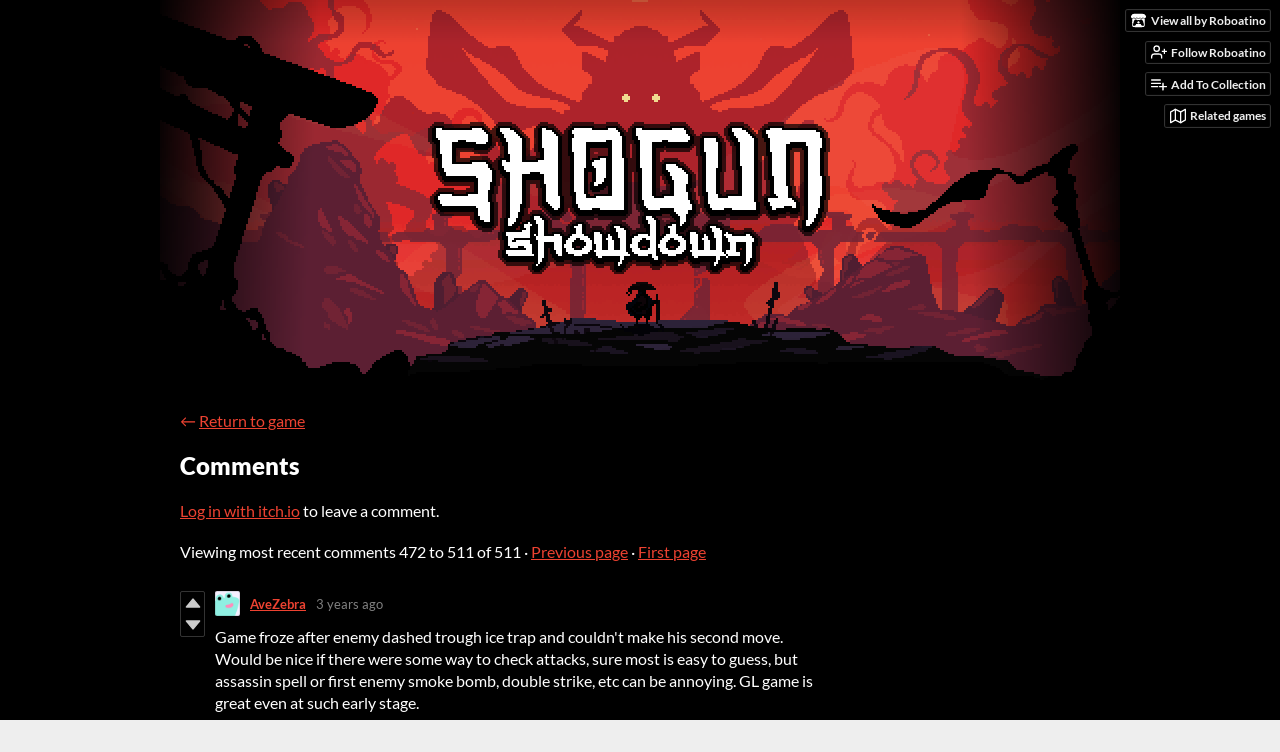

--- FILE ---
content_type: text/html
request_url: https://roboatino.itch.io/shogunshowdown/comments?after=0
body_size: 19065
content:
<!DOCTYPE HTML><html lang="en"><head><meta charset="UTF-8"/><meta name="theme-color" content="#000000"/><meta content="https://img.itch.zone/aW1nLzExNjA1MjU3LnBuZw==/original/zDJFNd.png" property="og:image"/><link rel="icon" type="image/png" href="https://img.itch.zone/aW1nLzExNjA1MjU3LnBuZw==/32x32%23/hGcKtV.png"/><meta content="itch.io" property="og:site_name"/><meta content="4503599627724030" property="twitter:account_id"/><meta name="viewport" content="width=device-width, initial-scale=1"/><meta name="itch:path" content="games/1476383"/><meta name="twitter:site" content="@itchio"/><meta name="twitter:title" content="Comments 40 to 1 of 511"/><meta name="twitter:description" content="A turn-based roguelike (alpha version). Play in your browser"/><meta name="twitter:card" content="summary_large_image"/><meta content="https://img.itch.zone/aW1nLzExNjA1MjU3LnBuZw==/508x254%23mb/KM7dNP.png" property="twitter:image"/><meta name="twitter:url" content="https://roboatino.itch.io/shogunshowdown"/><title>Comments 40 to 1 of 511 - Shogun Showdown - Alpha by Roboatino</title><meta name="csrf_token" value="WyJyWkJ2IiwxNzY5NTg5NDY4LCJoTk1jYkNFeGw2UmJIV2giXQ==.sZ7DD0gYgk2HmRu+oo9wBkwWIU8=" /><link rel="stylesheet" href="https://static.itch.io/game.css?1769296133"/><script type="text/javascript">window.itchio_translations_url = 'https://static.itch.io/translations';</script><script type="text/javascript" src="https://static.itch.io/lib.min.js?1769296133"></script><script type="text/javascript" src="https://static.itch.io/bundle.min.js?1769296133"></script><script data-src="https://static.itch.io/react.min.js?1769296133" id="lib_react_src"></script><script type="text/javascript" src="https://static.itch.io/game.min.js?1769296133"></script><script type="text/javascript">I.current_user = null;I.subdomain = true;</script><script type="text/javascript">if (!window.location.hostname.match(/localhost/)) {      window.dataLayer = window.dataLayer || [];
      function gtag(){dataLayer.push(arguments);}
      gtag('js', new Date());
      gtag('config', "G-36R7NPBMLS", {});
      (function(d, t, s, m) {
        s = d.createElement(t);
        s.src = "https:\/\/www.googletagmanager.com\/gtag\/js?id=G-36R7NPBMLS";
        s.async = 1;
        m = d.getElementsByTagName(t)[0];
        m.parentNode.insertBefore(s, m);
      })(document, "script");
      }</script><style type="text/css" id="game_theme">:root{--itchio_ui_bg: #282828;--itchio_ui_bg_dark: #222222}.wrapper{--itchio_font_family: Lato;--itchio_bg_color: #000000;--itchio_bg2_color: rgba(0, 0, 0, 1);--itchio_bg2_sub: #191919;--itchio_text_color: #ffffff;--itchio_link_color: #ed4231;--itchio_border_color: #262626;--itchio_button_color: #ed4231;--itchio_button_fg_color: #ffffff;--itchio_button_shadow_color: #ff5745;background-color:#000000;/*! */  /* */}.inner_column{color:#ffffff;font-family:Lato,Lato,LatoExtended,sans-serif;background-color:rgba(0, 0, 0, 1)}.inner_column ::selection{color:#ffffff;background:#ed4231}.inner_column ::-moz-selection{color:#ffffff;background:#ed4231}.inner_column h1,.inner_column h2,.inner_column h3,.inner_column h4,.inner_column h5,.inner_column h6{font-family:inherit;font-weight:900;color:inherit}.inner_column a,.inner_column .footer a{color:#ed4231}.inner_column .button,.inner_column .button:hover,.inner_column .button:active{background-color:#ed4231;color:#ffffff;text-shadow:0 1px 0px #ff5745}.inner_column hr{background-color:#262626}.inner_column table{border-color:#262626}.inner_column .redactor-box .redactor-toolbar li a{color:#ed4231}.inner_column .redactor-box .redactor-toolbar li a:hover,.inner_column .redactor-box .redactor-toolbar li a:active,.inner_column .redactor-box .redactor-toolbar li a.redactor-act{background-color:#ed4231 !important;color:#ffffff !important;text-shadow:0 1px 0px #ff5745 !important}.inner_column .redactor-box .redactor-toolbar .re-button-tooltip{text-shadow:none}.game_frame{background:#191919;/*! */  /* */}.game_frame .embed_info{background-color:rgba(0, 0, 0, 0.85)}.game_loading .loader_bar .loader_bar_slider{background-color:#ed4231}.view_game_page .reward_row,.view_game_page .bundle_row{border-color:#191919 !important}.view_game_page .game_info_panel_widget{background:rgba(25, 25, 25, 1)}.view_game_page .star_value .star_fill{color:#ed4231}.view_game_page .rewards .quantity_input{background:rgba(25, 25, 25, 1);border-color:rgba(255, 255, 255, 0.5);color:#ffffff}.view_game_page .right_col{display:none}.game_devlog_page li .meta_row .post_likes{border-color:#191919}.game_devlog_post_page .post_like_button{box-shadow:inset 0 0 0 1px #262626}.game_comments_widget .community_post .post_footer a,.game_comments_widget .community_post .post_footer .vote_btn,.game_comments_widget .community_post .post_header .post_date a,.game_comments_widget .community_post .post_header .edit_message{color:rgba(255, 255, 255, 0.5)}.game_comments_widget .community_post .reveal_full_post_btn{background:linear-gradient(to bottom, transparent, #000000 50%, #000000);color:#ed4231}.game_comments_widget .community_post .post_votes{border-color:rgba(255, 255, 255, 0.2)}.game_comments_widget .community_post .post_votes .vote_btn:hover{background:rgba(255, 255, 255, 0.05)}.game_comments_widget .community_post .post_footer .vote_btn{border-color:rgba(255, 255, 255, 0.5)}.game_comments_widget .community_post .post_footer .vote_btn span{color:inherit}.game_comments_widget .community_post .post_footer .vote_btn:hover,.game_comments_widget .community_post .post_footer .vote_btn.voted{background-color:#ed4231;color:#ffffff;text-shadow:0 1px 0px #ff5745;border-color:#ed4231}.game_comments_widget .form .redactor-box,.game_comments_widget .form .click_input,.game_comments_widget .form .forms_markdown_input_widget{border-color:rgba(255, 255, 255, 0.5);background:transparent}.game_comments_widget .form .redactor-layer,.game_comments_widget .form .redactor-toolbar,.game_comments_widget .form .click_input,.game_comments_widget .form .forms_markdown_input_widget{background:rgba(25, 25, 25, 1)}.game_comments_widget .form .forms_markdown_input_widget .markdown_toolbar button{color:inherit;opacity:0.6}.game_comments_widget .form .forms_markdown_input_widget .markdown_toolbar button:hover,.game_comments_widget .form .forms_markdown_input_widget .markdown_toolbar button:active{opacity:1;background-color:#ed4231 !important;color:#ffffff !important;text-shadow:0 1px 0px #ff5745 !important}.game_comments_widget .form .forms_markdown_input_widget .markdown_toolbar,.game_comments_widget .form .forms_markdown_input_widget li{border-color:rgba(255, 255, 255, 0.5)}.game_comments_widget .form textarea{border-color:rgba(255, 255, 255, 0.5);background:rgba(25, 25, 25, 1);color:inherit}.game_comments_widget .form .redactor-toolbar{border-color:rgba(255, 255, 255, 0.5)}.game_comments_widget .hint{color:rgba(255, 255, 255, 0.5)}.game_community_preview_widget .community_topic_row .topic_tag{background-color:#191919}.footer .svgicon,.view_game_page .more_information_toggle .svgicon{fill:#ffffff !important}
</style></head><body data-host="itch.io" data-page_name="game.comments" class=" locale_en game_layout_widget layout_widget no_theme_toggle responsive"><ul id="user_tools" class="user_tools hidden"><li><a href="https://roboatino.itch.io" class="action_btn view_more"><svg width="18" height="16" role="img" version="1.1" class="svgicon icon_itchio_new" viewBox="0 0 262.728 235.452" aria-hidden><path d="M31.99 1.365C21.287 7.72.2 31.945 0 38.298v10.516C0 62.144 12.46 73.86 23.773 73.86c13.584 0 24.902-11.258 24.903-24.62 0 13.362 10.93 24.62 24.515 24.62 13.586 0 24.165-11.258 24.165-24.62 0 13.362 11.622 24.62 25.207 24.62h.246c13.586 0 25.208-11.258 25.208-24.62 0 13.362 10.58 24.62 24.164 24.62 13.585 0 24.515-11.258 24.515-24.62 0 13.362 11.32 24.62 24.903 24.62 11.313 0 23.773-11.714 23.773-25.046V38.298c-.2-6.354-21.287-30.58-31.988-36.933C180.118.197 157.056-.005 122.685 0c-34.37.003-81.228.54-90.697 1.365zm65.194 66.217a28.025 28.025 0 0 1-4.78 6.155c-5.128 5.014-12.157 8.122-19.906 8.122a28.482 28.482 0 0 1-19.948-8.126c-1.858-1.82-3.27-3.766-4.563-6.032l-.006.004c-1.292 2.27-3.092 4.215-4.954 6.037a28.5 28.5 0 0 1-19.948 8.12c-.934 0-1.906-.258-2.692-.528-1.092 11.372-1.553 22.24-1.716 30.164l-.002.045c-.02 4.024-.04 7.333-.06 11.93.21 23.86-2.363 77.334 10.52 90.473 19.964 4.655 56.7 6.775 93.555 6.788h.006c36.854-.013 73.59-2.133 93.554-6.788 12.883-13.14 10.31-66.614 10.52-90.474-.022-4.596-.04-7.905-.06-11.93l-.003-.045c-.162-7.926-.623-18.793-1.715-30.165-.786.27-1.757.528-2.692.528a28.5 28.5 0 0 1-19.948-8.12c-1.862-1.822-3.662-3.766-4.955-6.037l-.006-.004c-1.294 2.266-2.705 4.213-4.563 6.032a28.48 28.48 0 0 1-19.947 8.125c-7.748 0-14.778-3.11-19.906-8.123a28.025 28.025 0 0 1-4.78-6.155 27.99 27.99 0 0 1-4.736 6.155 28.49 28.49 0 0 1-19.95 8.124c-.27 0-.54-.012-.81-.02h-.007c-.27.008-.54.02-.813.02a28.49 28.49 0 0 1-19.95-8.123 27.992 27.992 0 0 1-4.736-6.155zm-20.486 26.49l-.002.01h.015c8.113.017 15.32 0 24.25 9.746 7.028-.737 14.372-1.105 21.722-1.094h.006c7.35-.01 14.694.357 21.723 1.094 8.93-9.747 16.137-9.73 24.25-9.746h.014l-.002-.01c3.833 0 19.166 0 29.85 30.007L210 165.244c8.504 30.624-2.723 31.373-16.727 31.4-20.768-.773-32.267-15.855-32.267-30.935-11.496 1.884-24.907 2.826-38.318 2.827h-.006c-13.412 0-26.823-.943-38.318-2.827 0 15.08-11.5 30.162-32.267 30.935-14.004-.027-25.23-.775-16.726-31.4L46.85 124.08c10.684-30.007 26.017-30.007 29.85-30.007zm45.985 23.582v.006c-.02.02-21.863 20.08-25.79 27.215l14.304-.573v12.474c0 .584 5.74.346 11.486.08h.006c5.744.266 11.485.504 11.485-.08v-12.474l14.304.573c-3.928-7.135-25.79-27.215-25.79-27.215v-.006l-.003.002z"/></svg><span class="full_label">View all by Roboatino</span><span class="mobile_label">Roboatino</span></a></li><li><a data-user_id="3094400" data-unfollow_url="https://roboatino.itch.io/-/unfollow?source=game" data-register_action="follow_user" class="follow_user_btn action_btn" href="https://itch.io/login" data-follow_url="https://roboatino.itch.io/-/follow?source=game"><svg width="18" height="18" fill="none" role="img" class="svgicon icon_user_plus on_follow" stroke="currentColor" stroke-width="2" stroke-linecap="round" version="1.1" stroke-linejoin="round" aria-hidden viewBox="0 0 24 24"><path d="M16 21v-2a4 4 0 0 0-4-4H5a4 4 0 0 0-4 4v2"></path><circle cx="8.5" cy="7" r="4"></circle><line x1="20" y1="8" x2="20" y2="14"></line><line x1="23" y1="11" x2="17" y2="11"></line></svg><svg width="18" height="18" fill="none" role="img" class="svgicon icon_user_check on_unfollow" stroke="currentColor" stroke-width="2" stroke-linecap="round" version="1.1" stroke-linejoin="round" aria-hidden viewBox="0 0 24 24"><path d="M16 21v-2a4 4 0 0 0-4-4H5a4 4 0 0 0-4 4v2"></path><circle cx="8.5" cy="7" r="4"></circle><polyline points="17 11 19 13 23 9"></polyline></svg><span class="on_follow"><span class="full_label">Follow Roboatino</span><span class="mobile_label">Follow</span></span><span class="on_unfollow"><span class="full_label">Following Roboatino</span><span class="mobile_label">Following</span></span></a></li><li><a href="https://itch.io/login" class="action_btn add_to_collection_btn"><svg width="18" height="18" fill="none" role="img" class="svgicon icon_collection_add2" stroke="currentColor" stroke-width="2" stroke-linecap="round" version="1.1" stroke-linejoin="round" aria-hidden viewBox="0 0 24 24"><path d="M 1,6 H 14" /><path d="M 1,11 H 14" /><path d="m 1,16 h 9" /><path d="M 18,11 V 21" /><path d="M 13,16 H 23" /></svg><span class="full_label">Add To Collection</span><span class="mobile_label">Collection</span></a></li><li class="community_link"><a href="https://roboatino.itch.io/shogunshowdown#comments" class="action_btn"><svg width="18" height="18" fill="none" role="img" class="svgicon icon_comment" stroke="currentColor" stroke-width="2" stroke-linecap="round" version="1.1" stroke-linejoin="round" aria-hidden viewBox="0 0 24 24"><path d="M21 15a2 2 0 0 1-2 2H7l-4 4V5a2 2 0 0 1 2-2h14a2 2 0 0 1 2 2z" /></svg>Comments</a></li><li class="devlog_link"><a href="https://roboatino.itch.io/shogunshowdown/devlog" class="action_btn"><svg width="18" height="18" fill="none" role="img" class="svgicon icon_news" stroke="currentColor" stroke-width="2" stroke-linecap="round" version="1.1" stroke-linejoin="round" aria-hidden viewBox="0 0 24 24"><rect x="1" y="3" width="22" height="18" rx="2" ry="2"></rect><line x1="6" y1="8" x2="18" y2="8"></line><line x1="6" y1="12" x2="18" y2="12"></line><line x1="6" y1="16" x2="18" y2="16"></line></svg>Devlog</a></li><li><a href="https://itch.io/games-like/1476383/shogunshowdown" class="action_btn related_games_btn" target="_blank" data-label="related_btn"><svg width="18" height="18" fill="none" role="img" class="svgicon icon_map" stroke="currentColor" stroke-width="2" stroke-linecap="round" version="1.1" stroke-linejoin="round" aria-hidden viewBox="0 0 24 24"><polygon points="1 6 1 22 8 18 16 22 23 18 23 2 16 6 8 2 1 6"></polygon><line x1="8" y1="2" x2="8" y2="18"></line><line x1="16" y1="6" x2="16" y2="22"></line></svg> <span class="full_label">Related games</span><span class="mobile_label">Related</span></a></li></ul><script type="text/javascript">new I.GameUserTools('#user_tools')</script><div id="wrapper" class="main wrapper"><div class="inner_column size_large family_lato" id="inner_column"><div class="header align_center has_image" id="header"><a href="https://roboatino.itch.io/shogunshowdown"><img alt="Shogun Showdown - Alpha" src="https://img.itch.zone/aW1nLzExNjA1Mjg2LnBuZw==/original/tVWSu4.png"/></a><h1 itemprop="name" class="game_title">Shogun Showdown - Alpha</h1></div><div class="game_comments_page page_widget base_widget" id="game_comments_8800872"><p class="breadcrumbs"><a href="https://roboatino.itch.io/shogunshowdown">← <span class="text">Return to game</span></a></p><div class="game_comments_widget base_widget" id="game_comments_6348137"><h2 id="comments">Comments</h2><p class="form_placeholder"><a data-register_action="comment" href="https://itch.io/login">Log in with itch.io</a> to leave a comment.</p><div class="community_topic_posts_widget base_widget" id="community_topic_posts_9670631"><div class="topic_pager "><span class="page_label">Viewing most recent comments <nobr><span>472</span> to <span>511</span> of 511</nobr></span> · <a href="https://roboatino.itch.io/shogunshowdown/comments?after=40" class="page_link">Previous page</a> · <a href="https://roboatino.itch.io/shogunshowdown/comments" class="page_link">First page</a></div><div class="community_post_list_widget base_widget" id="community_post_list_56209"><div data-post="{&quot;id&quot;:5965305,&quot;user_id&quot;:1126751}" class="community_post has_replies has_vote_column" id="post-5965305"><div id="first-post" class="post_anchor"></div><div class="post_grid"><div class="post_votes"><a data-register_action="community_vote" class="vote_up_btn vote_btn" href="https://itch.io/login" title="Vote up"><svg width="20" height="20" role="img" version="1.1" class="svgicon icon_vote_up" viewBox="0 0 24 24" aria-hidden><polygon points="2 18 12 6 22 18" /></svg></a> <a data-register_action="community_vote" class="vote_down_btn vote_btn" href="https://itch.io/login" title="Vote down"><svg width="20" height="20" role="img" version="1.1" class="svgicon icon_vote_down" viewBox="0 0 24 24" aria-hidden><polygon points="2 6 12 18 22 6" /></svg></a></div><a href="https://itch.io/profile/avezebra" class="avatar_container"><div style="background-image: url(/static/images/frog-cyan.png)" class="post_avatar"></div></a><div class="post_header"><span class="post_author"><a href="https://itch.io/profile/avezebra">AveZebra</a></span><span title="2022-05-31 23:34:07" class="post_date"><a href="https://itch.io/post/5965305">3 years ago</a></span><span class="vote_counts"></span></div><div class="post_content"><div dir="auto" class="post_body user_formatted"><p>Game froze after enemy dashed trough ice trap and couldn&#x27;t make his second move. Would be nice if there were some way to check attacks, sure most is easy to guess, but assassin spell or  first enemy smoke bomb, double strike, etc can be annoying. GL game is great even at such early stage.</p></div><div class="post_footer"><a data-register_action="community_reply" class="post_action reply_btn" href="https://itch.io/login">Reply</a></div></div></div></div><div class="community_post_replies top_level_replies"><div data-post="{&quot;id&quot;:5969505,&quot;user_id&quot;:3094400}" class="community_post is_reply has_vote_column" id="post-5969505"><div class="post_grid"><div class="post_votes"><a data-register_action="community_vote" class="vote_up_btn vote_btn" href="https://itch.io/login" title="Vote up"><svg width="20" height="20" role="img" version="1.1" class="svgicon icon_vote_up" viewBox="0 0 24 24" aria-hidden><polygon points="2 18 12 6 22 18" /></svg></a> <a data-register_action="community_vote" class="vote_down_btn vote_btn" href="https://itch.io/login" title="Vote down"><svg width="20" height="20" role="img" version="1.1" class="svgicon icon_vote_down" viewBox="0 0 24 24" aria-hidden><polygon points="2 6 12 18 22 6" /></svg></a></div><a href="https://itch.io/profile/roboatino" class="avatar_container"><div style="background-image: url(https://img.itch.zone/aW1nLzkwNDMzMTIucG5n/25x25%23/Tm%2BLJK.png)" class="post_avatar"></div></a><div class="post_header"><span class="post_author"><a href="https://itch.io/profile/roboatino">Roboatino</a></span><span title="2022-06-01 13:19:21" class="post_date"><a href="https://itch.io/post/5969505">3 years ago</a></span><span class="vote_counts"></span></div><div class="post_content"><div dir="auto" class="post_body user_formatted"><p>Thanks for the bug report!</p></div><div class="post_footer"><a data-register_action="community_reply" class="post_action reply_btn" href="https://itch.io/login">Reply</a></div></div></div></div></div><div data-post="{&quot;id&quot;:5965090,&quot;user_id&quot;:5825762}" class="community_post has_vote_column" id="post-5965090"><div class="post_grid"><div class="post_votes"><a data-register_action="community_vote" class="vote_up_btn vote_btn" href="https://itch.io/login" title="Vote up"><svg width="20" height="20" role="img" version="1.1" class="svgicon icon_vote_up" viewBox="0 0 24 24" aria-hidden><polygon points="2 18 12 6 22 18" /></svg></a> <a data-register_action="community_vote" class="vote_down_btn vote_btn" href="https://itch.io/login" title="Vote down"><svg width="20" height="20" role="img" version="1.1" class="svgicon icon_vote_down" viewBox="0 0 24 24" aria-hidden><polygon points="2 6 12 18 22 6" /></svg></a></div><a href="https://itch.io/profile/lazydroid" class="avatar_container"><div style="background-image: url(/static/images/frog-red.png)" class="post_avatar"></div></a><div class="post_header"><span class="post_author"><a href="https://itch.io/profile/lazydroid">LazyDroid</a></span><span title="2022-05-31 23:04:11" class="post_date"><a href="https://itch.io/post/5965090">3 years ago</a></span><span class="vote_counts"><span class="upvotes">(+1)</span></span></div><div class="post_content"><div dir="auto" class="post_body user_formatted"><p>Very fun, though some things are a bit confusing on how they work, like its easy to forget the mechanics of something after you picked it up and for the things that you start with it took a bit to figure out what the assasin special thing does, and when Im in full screen it cuts off the edges so i cant see the pause button and i cant see how much money I have</p></div><div class="post_footer"><a data-register_action="community_reply" class="post_action reply_btn" href="https://itch.io/login">Reply</a></div></div></div></div><div data-post="{&quot;id&quot;:5964711,&quot;user_id&quot;:1118046}" class="community_post has_replies has_vote_column" id="post-5964711"><div class="post_grid"><div class="post_votes"><a data-register_action="community_vote" class="vote_up_btn vote_btn" href="https://itch.io/login" title="Vote up"><svg width="20" height="20" role="img" version="1.1" class="svgicon icon_vote_up" viewBox="0 0 24 24" aria-hidden><polygon points="2 18 12 6 22 18" /></svg></a> <a data-register_action="community_vote" class="vote_down_btn vote_btn" href="https://itch.io/login" title="Vote down"><svg width="20" height="20" role="img" version="1.1" class="svgicon icon_vote_down" viewBox="0 0 24 24" aria-hidden><polygon points="2 6 12 18 22 6" /></svg></a></div><a href="https://itch.io/profile/equilorian" class="avatar_container"><div style="background-image: url(/static/images/frog-cyan.png)" class="post_avatar"></div></a><div class="post_header"><span class="post_author"><a href="https://itch.io/profile/equilorian">Equilorian</a></span><span title="2022-05-31 22:14:59" class="post_date"><a href="https://itch.io/post/5964711">3 years ago</a></span><span class="vote_counts"><span class="upvotes">(+2)</span></span></div><div class="post_content"><div dir="auto" class="post_body user_formatted"><p>This game is really amazing, and I hope it will see many updates with more characters, cards, enemy types, items, et cetera. It&#x27;s honestly maybe the most fun turn-based tactical roguelite I&#x27;ve played since Through the Breach.</p><p>I do, however, have some feedback:</p><p>1. Status effects and keywords need to be more clear. Not knowing what Free Play or Ice does is a big deal when you&#x27;re considering which upgrades to pick.</p><p>2. You should be&nbsp;able to check more in-depth explanations for your own attacks and the enemy intent in-game. Even though you&#x27;ll quickly learn by trial and error, players may feel cheated when they don&#x27;t realize certain enemies have Swirl attacks or Free Play effects or Double Strike. Just being able to check in-game is convenient, otherwise people will feel like they&#x27;ve been tricked, or they&#x27;ll just manually make notes.</p><p>3. I feel like there should be a &quot;skip upgrade&quot; button, or maybe some sort of basic minor reward to pick if you don&#x27;t want the upgrade and don&#x27;t want to/can&#x27;t afford to reroll. Many times, I&#x27;ve just felt like my build can&#x27;t afford to put +2 cooldown on an attack just for a Poison effect.</p><p>4. One incentive to get players to pick status effect upgrades such as Ice, Electric or Poison could be to add support or synergies to make them stronger. Perhaps items that increase damage, potency&nbsp;or duration? If I could get an item that made Electric effects bounce farther so I could make a dedicated Electric build, that would be really cool I&nbsp;think. This is more a suggestion than feedback, though.</p><p>5. The First and Third boss are really easy to cheese with Smoke Bombs if they have low enough cooldown. I&#x27;ve repeatedly been able to create an infinite loop where they cannot attack me, but I can deal damage to them. If you want this in the game, I don&#x27;t mind it, but I thought I should make you aware of it anyway</p><p>I hope this feedback is helpful, because I really like the game so far and I hope you continue to improve it even further :]</p></div><div class="post_footer"><a data-register_action="community_reply" class="post_action reply_btn" href="https://itch.io/login">Reply</a></div></div></div></div><div class="community_post_replies top_level_replies"><div data-post="{&quot;id&quot;:5969249,&quot;user_id&quot;:3094400}" class="community_post is_reply has_vote_column" id="post-5969249"><div class="post_grid"><div class="post_votes"><a data-register_action="community_vote" class="vote_up_btn vote_btn" href="https://itch.io/login" title="Vote up"><svg width="20" height="20" role="img" version="1.1" class="svgicon icon_vote_up" viewBox="0 0 24 24" aria-hidden><polygon points="2 18 12 6 22 18" /></svg></a> <a data-register_action="community_vote" class="vote_down_btn vote_btn" href="https://itch.io/login" title="Vote down"><svg width="20" height="20" role="img" version="1.1" class="svgicon icon_vote_down" viewBox="0 0 24 24" aria-hidden><polygon points="2 6 12 18 22 6" /></svg></a></div><a href="https://itch.io/profile/roboatino" class="avatar_container"><div style="background-image: url(https://img.itch.zone/aW1nLzkwNDMzMTIucG5n/25x25%23/Tm%2BLJK.png)" class="post_avatar"></div></a><div class="post_header"><span class="post_author"><a href="https://itch.io/profile/roboatino">Roboatino</a></span><span title="2022-06-01 12:33:32" class="post_date"><a href="https://itch.io/post/5969249">3 years ago</a></span><span class="vote_counts"></span></div><div class="post_content"><div dir="auto" class="post_body user_formatted"><p>Thank you for the feedback!&nbsp;:D</p></div><div class="post_footer"><a data-register_action="community_reply" class="post_action reply_btn" href="https://itch.io/login">Reply</a></div></div></div></div></div><div data-post="{&quot;id&quot;:5949839,&quot;user_id&quot;:3361705}" class="community_post has_replies has_vote_column" id="post-5949839"><div class="post_grid"><div class="post_votes"><a data-register_action="community_vote" class="vote_up_btn vote_btn" href="https://itch.io/login" title="Vote up"><svg width="20" height="20" role="img" version="1.1" class="svgicon icon_vote_up" viewBox="0 0 24 24" aria-hidden><polygon points="2 18 12 6 22 18" /></svg></a> <a data-register_action="community_vote" class="vote_down_btn vote_btn" href="https://itch.io/login" title="Vote down"><svg width="20" height="20" role="img" version="1.1" class="svgicon icon_vote_down" viewBox="0 0 24 24" aria-hidden><polygon points="2 6 12 18 22 6" /></svg></a></div><a href="https://itch.io/profile/milothros" class="avatar_container"><div style="background-image: url(/static/images/frog.png)" class="post_avatar"></div></a><div class="post_header"><span class="post_author"><a href="https://itch.io/profile/milothros">milothros</a></span><span title="2022-05-30 13:23:11" class="post_date"><a href="https://itch.io/post/5949839">3 years ago</a></span><span class="vote_counts"></span></div><div class="post_content"><div dir="auto" class="post_body user_formatted"><p>Bug report: was trying to shuffle my attack tiles while transition from rewards screen to shopkeep was happening. One of the tiles that was mid-movement got frozen, and I effectively lost it.<br></p></div><div class="post_footer"><a data-register_action="community_reply" class="post_action reply_btn" href="https://itch.io/login">Reply</a></div></div></div></div><div class="community_post_replies top_level_replies"><div data-post="{&quot;id&quot;:5951471,&quot;user_id&quot;:3094400}" class="community_post is_reply has_vote_column" id="post-5951471"><div class="post_grid"><div class="post_votes"><a data-register_action="community_vote" class="vote_up_btn vote_btn" href="https://itch.io/login" title="Vote up"><svg width="20" height="20" role="img" version="1.1" class="svgicon icon_vote_up" viewBox="0 0 24 24" aria-hidden><polygon points="2 18 12 6 22 18" /></svg></a> <a data-register_action="community_vote" class="vote_down_btn vote_btn" href="https://itch.io/login" title="Vote down"><svg width="20" height="20" role="img" version="1.1" class="svgicon icon_vote_down" viewBox="0 0 24 24" aria-hidden><polygon points="2 6 12 18 22 6" /></svg></a></div><a href="https://itch.io/profile/roboatino" class="avatar_container"><div style="background-image: url(https://img.itch.zone/aW1nLzkwNDMzMTIucG5n/25x25%23/Tm%2BLJK.png)" class="post_avatar"></div></a><div class="post_header"><span class="post_author"><a href="https://itch.io/profile/roboatino">Roboatino</a></span><span title="2022-05-30 18:24:24" class="post_date"><a href="https://itch.io/post/5951471">3 years ago</a></span><span class="vote_counts"></span></div><div class="post_content"><div dir="auto" class="post_body user_formatted"><p>Thanks for the bug report!</p></div><div class="post_footer"><a data-register_action="community_reply" class="post_action reply_btn" href="https://itch.io/login">Reply</a></div></div></div></div></div><div data-post="{&quot;id&quot;:5947409,&quot;user_id&quot;:488155}" class="community_post has_vote_column" id="post-5947409"><div class="post_grid"><div class="post_votes"><a data-register_action="community_vote" class="vote_up_btn vote_btn" href="https://itch.io/login" title="Vote up"><svg width="20" height="20" role="img" version="1.1" class="svgicon icon_vote_up" viewBox="0 0 24 24" aria-hidden><polygon points="2 18 12 6 22 18" /></svg></a> <a data-register_action="community_vote" class="vote_down_btn vote_btn" href="https://itch.io/login" title="Vote down"><svg width="20" height="20" role="img" version="1.1" class="svgicon icon_vote_down" viewBox="0 0 24 24" aria-hidden><polygon points="2 6 12 18 22 6" /></svg></a></div><a href="https://itch.io/profile/anaveragenerd" class="avatar_container"><div style="background-image: url(https://img.itch.zone/aW1nLzE0NTAzNDk1LmpwZw==/25x25%23/CXMYeW.jpg)" class="post_avatar"></div></a><div class="post_header"><span class="post_author"><a href="https://itch.io/profile/anaveragenerd">AnAverageNerd</a></span><span title="2022-05-30 00:49:04" class="post_date"><a href="https://itch.io/post/5947409">3 years ago</a></span><span class="vote_counts"></span></div><div class="post_content"><div dir="auto" class="post_body user_formatted"><p>i like the game it&#x27;s fun </p><div><button itchio aria-label="Click to activate YouTube embed" type="button" class="embed_preload youtube_preload" data-embed_code="&lt;iframe width=&quot;500&quot; height=&quot;281&quot; src=&quot;//www.youtube.com/embed/l_ykK-nNzMQ&quot; frameborder=&quot;0&quot; allowfullscreen=&quot;&quot;&gt;&lt;/iframe&gt;" style="width: 250px; height: 140px; background: url(https://i.ytimg.com/vi/l_ykK-nNzMQ/hqdefault.jpg) 50% 50% no-repeat; background-size: cover"></button></div></div><div class="post_footer"><a data-register_action="community_reply" class="post_action reply_btn" href="https://itch.io/login">Reply</a></div></div></div></div><div data-post="{&quot;id&quot;:5942950,&quot;user_id&quot;:5923533}" class="community_post has_replies has_vote_column" id="post-5942950"><div class="post_grid"><div class="post_votes"><a data-register_action="community_vote" class="vote_up_btn vote_btn" href="https://itch.io/login" title="Vote up"><svg width="20" height="20" role="img" version="1.1" class="svgicon icon_vote_up" viewBox="0 0 24 24" aria-hidden><polygon points="2 18 12 6 22 18" /></svg></a> <a data-register_action="community_vote" class="vote_down_btn vote_btn" href="https://itch.io/login" title="Vote down"><svg width="20" height="20" role="img" version="1.1" class="svgicon icon_vote_down" viewBox="0 0 24 24" aria-hidden><polygon points="2 6 12 18 22 6" /></svg></a></div><a href="https://itch.io/profile/yoho777" class="avatar_container"><div style="background-image: url(/static/images/frog-gold.png)" class="post_avatar"></div></a><div class="post_header"><span class="post_author"><a href="https://itch.io/profile/yoho777">yoho777</a></span><span title="2022-05-28 22:29:03" class="post_date"><a href="https://itch.io/post/5942950">3 years ago</a></span><span class="vote_counts"></span></div><div class="post_content"><div dir="auto" class="post_body user_formatted"><p>Fun game! Yet we&nbsp;need more tips and explanations, I had to figure out how&nbsp;the upgrades work by&nbsp;myself, and even the &quot;死&quot; of the assassin (well, a projective which&nbsp;doubles the damage)&nbsp;...&nbsp;the tutorial was great though, I would see it as a mistake.</p>
<p>Looks like lots&nbsp;don&#x27;t know &quot;freeplay&quot; stands for, well, it means choosing the&nbsp;action won&#x27;t waste a turn. And things like &quot;electric&quot; once&nbsp;confused me. We need more tips!</p></div><div class="post_footer"><a data-register_action="community_reply" class="post_action reply_btn" href="https://itch.io/login">Reply</a></div></div></div></div><div class="community_post_replies top_level_replies"><div data-post="{&quot;id&quot;:5943152,&quot;user_id&quot;:6111621}" class="community_post is_reply has_vote_column" id="post-5943152"><div class="post_grid"><div class="post_votes"><a data-register_action="community_vote" class="vote_up_btn vote_btn" href="https://itch.io/login" title="Vote up"><svg width="20" height="20" role="img" version="1.1" class="svgicon icon_vote_up" viewBox="0 0 24 24" aria-hidden><polygon points="2 18 12 6 22 18" /></svg></a> <a data-register_action="community_vote" class="vote_down_btn vote_btn" href="https://itch.io/login" title="Vote down"><svg width="20" height="20" role="img" version="1.1" class="svgicon icon_vote_down" viewBox="0 0 24 24" aria-hidden><polygon points="2 6 12 18 22 6" /></svg></a></div><a href="https://itch.io/profile/monsieur-llama" class="avatar_container"><div style="background-image: url(/static/images/frog-cyan.png)" class="post_avatar"></div></a><div class="post_header"><span class="post_author"><a href="https://itch.io/profile/monsieur-llama">Monsieur Llama</a></span><span title="2022-05-28 23:46:00" class="post_date"><a href="https://itch.io/post/5943152">3 years ago</a></span><span class="vote_counts"></span></div><div class="post_content"><div dir="auto" class="post_body user_formatted"><p>Ohhh thanks a lot that makes a lot of sense now!</p></div><div class="post_footer"><a data-register_action="community_reply" class="post_action reply_btn" href="https://itch.io/login">Reply</a></div></div></div></div><div data-post="{&quot;id&quot;:5944489,&quot;user_id&quot;:3094400}" class="community_post is_reply has_vote_column" id="post-5944489"><div class="post_grid"><div class="post_votes"><a data-register_action="community_vote" class="vote_up_btn vote_btn" href="https://itch.io/login" title="Vote up"><svg width="20" height="20" role="img" version="1.1" class="svgicon icon_vote_up" viewBox="0 0 24 24" aria-hidden><polygon points="2 18 12 6 22 18" /></svg></a> <a data-register_action="community_vote" class="vote_down_btn vote_btn" href="https://itch.io/login" title="Vote down"><svg width="20" height="20" role="img" version="1.1" class="svgicon icon_vote_down" viewBox="0 0 24 24" aria-hidden><polygon points="2 6 12 18 22 6" /></svg></a></div><a href="https://itch.io/profile/roboatino" class="avatar_container"><div style="background-image: url(https://img.itch.zone/aW1nLzkwNDMzMTIucG5n/25x25%23/Tm%2BLJK.png)" class="post_avatar"></div></a><div class="post_header"><span class="post_author"><a href="https://itch.io/profile/roboatino">Roboatino</a></span><span title="2022-05-29 10:16:43" class="post_date"><a href="https://itch.io/post/5944489">3 years ago</a></span> <span class="edit_message">(1 edit)</span> <span class="vote_counts"></span></div><div class="post_content"><div dir="auto" class="post_body user_formatted"><p>Noted. Thanks for the feedback!!</p></div><div class="post_footer"><a data-register_action="community_reply" class="post_action reply_btn" href="https://itch.io/login">Reply</a></div></div></div></div></div><div data-post="{&quot;id&quot;:5942019,&quot;user_id&quot;:2927374}" class="community_post has_replies has_vote_column" id="post-5942019"><div class="post_grid"><div class="post_votes"><a data-register_action="community_vote" class="vote_up_btn vote_btn" href="https://itch.io/login" title="Vote up"><svg width="20" height="20" role="img" version="1.1" class="svgicon icon_vote_up" viewBox="0 0 24 24" aria-hidden><polygon points="2 18 12 6 22 18" /></svg></a> <a data-register_action="community_vote" class="vote_down_btn vote_btn" href="https://itch.io/login" title="Vote down"><svg width="20" height="20" role="img" version="1.1" class="svgicon icon_vote_down" viewBox="0 0 24 24" aria-hidden><polygon points="2 6 12 18 22 6" /></svg></a></div><a href="https://itch.io/profile/alphasteam2" class="avatar_container"><div style="background-image: url(/static/images/frog-blue.png)" class="post_avatar"></div></a><div class="post_header"><span class="post_author"><a href="https://itch.io/profile/alphasteam2">AlphaSteam2</a></span><span title="2022-05-28 16:57:59" class="post_date"><a href="https://itch.io/post/5942019">3 years ago</a></span><span class="vote_counts"></span></div><div class="post_content"><div dir="auto" class="post_body user_formatted"><p>Pressing right click and left click at the same time while grabbing an attack crashes the game on Firefox</p></div><div class="post_footer"><a data-register_action="community_reply" class="post_action reply_btn" href="https://itch.io/login">Reply</a></div></div></div></div><div class="community_post_replies top_level_replies"><div data-post="{&quot;id&quot;:5944487,&quot;user_id&quot;:3094400}" class="community_post is_reply has_vote_column" id="post-5944487"><div class="post_grid"><div class="post_votes"><a data-register_action="community_vote" class="vote_up_btn vote_btn" href="https://itch.io/login" title="Vote up"><svg width="20" height="20" role="img" version="1.1" class="svgicon icon_vote_up" viewBox="0 0 24 24" aria-hidden><polygon points="2 18 12 6 22 18" /></svg></a> <a data-register_action="community_vote" class="vote_down_btn vote_btn" href="https://itch.io/login" title="Vote down"><svg width="20" height="20" role="img" version="1.1" class="svgicon icon_vote_down" viewBox="0 0 24 24" aria-hidden><polygon points="2 6 12 18 22 6" /></svg></a></div><a href="https://itch.io/profile/roboatino" class="avatar_container"><div style="background-image: url(https://img.itch.zone/aW1nLzkwNDMzMTIucG5n/25x25%23/Tm%2BLJK.png)" class="post_avatar"></div></a><div class="post_header"><span class="post_author"><a href="https://itch.io/profile/roboatino">Roboatino</a></span><span title="2022-05-29 10:16:10" class="post_date"><a href="https://itch.io/post/5944487">3 years ago</a></span><span class="vote_counts"></span></div><div class="post_content"><div dir="auto" class="post_body user_formatted"><p>I&#x27;ll look into it,&nbsp;thanks&nbsp;for reporting!</p></div><div class="post_footer"><a data-register_action="community_reply" class="post_action reply_btn" href="https://itch.io/login">Reply</a></div></div></div></div></div><div data-post="{&quot;id&quot;:5941843,&quot;user_id&quot;:556084}" class="community_post has_vote_column" id="post-5941843"><div class="post_grid"><div class="post_votes"><a data-register_action="community_vote" class="vote_up_btn vote_btn" href="https://itch.io/login" title="Vote up"><svg width="20" height="20" role="img" version="1.1" class="svgicon icon_vote_up" viewBox="0 0 24 24" aria-hidden><polygon points="2 18 12 6 22 18" /></svg></a> <a data-register_action="community_vote" class="vote_down_btn vote_btn" href="https://itch.io/login" title="Vote down"><svg width="20" height="20" role="img" version="1.1" class="svgicon icon_vote_down" viewBox="0 0 24 24" aria-hidden><polygon points="2 6 12 18 22 6" /></svg></a></div><a href="https://itch.io/profile/thevideogameanthologist" class="avatar_container"><div style="background-image: url(https://img.itch.zone/aW1nLzY3MTIzMjEuanBn/25x25%23/TUra7H.jpg)" class="post_avatar"></div></a><div class="post_header"><span class="post_author"><a href="https://itch.io/profile/thevideogameanthologist">TheVideoGameAnthologist</a></span><span title="2022-05-28 15:55:45" class="post_date"><a href="https://itch.io/post/5941843">3 years ago</a></span><span class="vote_counts"></span></div><div class="post_content"><div dir="auto" class="post_body user_formatted"><p>This was such a fun and unique game. I really like the turn based combat. Keep up the great work!&nbsp;</p><div><button itchio aria-label="Click to activate YouTube embed" type="button" class="embed_preload youtube_preload" data-embed_code="&lt;iframe width=&quot;500&quot; height=&quot;281&quot; src=&quot;//www.youtube.com/embed/li2GMyJk5-4&quot; frameborder=&quot;0&quot; allowfullscreen=&quot;&quot;&gt;&lt;/iframe&gt;" style="width: 250px; height: 140px; background: url(https://i.ytimg.com/vi/li2GMyJk5-4/hqdefault.jpg) 50% 50% no-repeat; background-size: cover"></button></div></div><div class="post_footer"><a data-register_action="community_reply" class="post_action reply_btn" href="https://itch.io/login">Reply</a></div></div></div></div><div data-post="{&quot;id&quot;:5940812,&quot;user_id&quot;:5951520}" class="community_post has_vote_column" id="post-5940812"><div class="post_grid"><div class="post_votes"><a data-register_action="community_vote" class="vote_up_btn vote_btn" href="https://itch.io/login" title="Vote up"><svg width="20" height="20" role="img" version="1.1" class="svgicon icon_vote_up" viewBox="0 0 24 24" aria-hidden><polygon points="2 18 12 6 22 18" /></svg></a> <a data-register_action="community_vote" class="vote_down_btn vote_btn" href="https://itch.io/login" title="Vote down"><svg width="20" height="20" role="img" version="1.1" class="svgicon icon_vote_down" viewBox="0 0 24 24" aria-hidden><polygon points="2 6 12 18 22 6" /></svg></a></div><a href="https://itch.io/profile/mfan001" class="avatar_container"><div style="background-image: url(/static/images/frog.png)" class="post_avatar"></div></a><div class="post_header"><span class="post_author"><a href="https://itch.io/profile/mfan001">mfan001</a></span><span title="2022-05-28 07:48:18" class="post_date"><a href="https://itch.io/post/5940812">3 years ago</a></span><span class="vote_counts"></span></div><div class="post_content"><div dir="auto" class="post_body user_formatted"><p>Up to 18 damage in one turn, some builds are op lmao<img src="https://img.itch.zone/aW1nLzkwNDMzOTYucG5n/original/JWnNgb.png" loading="lazy"></p></div><div class="post_footer"><a data-register_action="community_reply" class="post_action reply_btn" href="https://itch.io/login">Reply</a></div></div></div></div><div data-post="{&quot;id&quot;:5940352,&quot;user_id&quot;:6111621}" class="community_post has_replies has_vote_column" id="post-5940352"><div class="post_grid"><div class="post_votes"><a data-register_action="community_vote" class="vote_up_btn vote_btn" href="https://itch.io/login" title="Vote up"><svg width="20" height="20" role="img" version="1.1" class="svgicon icon_vote_up" viewBox="0 0 24 24" aria-hidden><polygon points="2 18 12 6 22 18" /></svg></a> <a data-register_action="community_vote" class="vote_down_btn vote_btn" href="https://itch.io/login" title="Vote down"><svg width="20" height="20" role="img" version="1.1" class="svgicon icon_vote_down" viewBox="0 0 24 24" aria-hidden><polygon points="2 6 12 18 22 6" /></svg></a></div><a href="https://itch.io/profile/monsieur-llama" class="avatar_container"><div style="background-image: url(/static/images/frog-cyan.png)" class="post_avatar"></div></a><div class="post_header"><span class="post_author"><a href="https://itch.io/profile/monsieur-llama">Monsieur Llama</a></span><span title="2022-05-28 03:47:22" class="post_date"><a href="https://itch.io/post/5940352">3 years ago</a></span><span class="vote_counts"></span></div><div class="post_content"><div dir="auto" class="post_body user_formatted"><p>Great game!</p>
<p>I have a question on what exactly &quot;Unlocks Freeplay&quot; does, and also there was a bug where an enemy with no health left was still standing on screen. It&#x27;s the enemy on the left.<img src="https://img.itch.zone/aW1nLzkwNDIzMzMucG5n/original/vHqYke.png" loading="lazy"></p></div><div class="post_footer"><a data-register_action="community_reply" class="post_action reply_btn" href="https://itch.io/login">Reply</a></div></div></div></div><div class="community_post_replies top_level_replies"><div data-post="{&quot;id&quot;:5968370,&quot;user_id&quot;:3865570}" class="community_post is_reply has_replies has_vote_column" id="post-5968370"><div class="post_grid"><div class="post_votes"><a data-register_action="community_vote" class="vote_up_btn vote_btn" href="https://itch.io/login" title="Vote up"><svg width="20" height="20" role="img" version="1.1" class="svgicon icon_vote_up" viewBox="0 0 24 24" aria-hidden><polygon points="2 18 12 6 22 18" /></svg></a> <a data-register_action="community_vote" class="vote_down_btn vote_btn" href="https://itch.io/login" title="Vote down"><svg width="20" height="20" role="img" version="1.1" class="svgicon icon_vote_down" viewBox="0 0 24 24" aria-hidden><polygon points="2 6 12 18 22 6" /></svg></a></div><a href="https://itch.io/profile/therealaskz" class="avatar_container"><div style="background-image: url(/static/images/frog.png)" class="post_avatar"></div></a><div class="post_header"><span class="post_author"><a href="https://itch.io/profile/therealaskz">TheRealAskz</a></span><span title="2022-06-01 09:08:27" class="post_date"><a href="https://itch.io/post/5968370">3 years ago</a></span><span class="vote_counts"></span></div><div class="post_content"><div dir="auto" class="post_body user_formatted"><p>freeplay does what freeplay means you play it for free (enemies don&#x27;t move when you place that weapon in or out of queue)</p></div><div class="post_footer"><a data-register_action="community_reply" class="post_action reply_btn" href="https://itch.io/login">Reply</a></div></div></div></div><div class="community_post_replies"><div data-post="{&quot;id&quot;:5987041,&quot;user_id&quot;:5398689}" class="community_post is_reply has_vote_column" id="post-5987041"><div class="post_grid"><div class="post_votes"><a data-register_action="community_vote" class="vote_up_btn vote_btn" href="https://itch.io/login" title="Vote up"><svg width="20" height="20" role="img" version="1.1" class="svgicon icon_vote_up" viewBox="0 0 24 24" aria-hidden><polygon points="2 18 12 6 22 18" /></svg></a> <a data-register_action="community_vote" class="vote_down_btn vote_btn" href="https://itch.io/login" title="Vote down"><svg width="20" height="20" role="img" version="1.1" class="svgicon icon_vote_down" viewBox="0 0 24 24" aria-hidden><polygon points="2 6 12 18 22 6" /></svg></a></div><a href="https://itch.io/profile/ottotheawesome21" class="avatar_container"><div style="background-image: url(/static/images/frog-blue.png)" class="post_avatar"></div></a><div class="post_header"><span class="post_author"><a href="https://itch.io/profile/ottotheawesome21">OttoTheAwesome21</a></span><span title="2022-06-03 22:23:34" class="post_date"><a href="https://itch.io/post/5987041">3 years ago</a></span><span class="vote_counts"></span></div><div class="post_content"><div dir="auto" class="post_body user_formatted"><p>Omg thats so op. Thank you for telling me! I&#x27;ll have to use it in my next run. Thank you so much!</p></div><div class="post_footer"><a data-register_action="community_reply" class="post_action reply_btn" href="https://itch.io/login">Reply</a></div></div></div></div></div></div><div data-post="{&quot;id&quot;:5939983,&quot;user_id&quot;:5488155}" class="community_post has_replies has_vote_column" id="post-5939983"><div class="post_grid"><div class="post_votes"><a data-register_action="community_vote" class="vote_up_btn vote_btn" href="https://itch.io/login" title="Vote up"><svg width="20" height="20" role="img" version="1.1" class="svgicon icon_vote_up" viewBox="0 0 24 24" aria-hidden><polygon points="2 18 12 6 22 18" /></svg></a> <a data-register_action="community_vote" class="vote_down_btn vote_btn" href="https://itch.io/login" title="Vote down"><svg width="20" height="20" role="img" version="1.1" class="svgicon icon_vote_down" viewBox="0 0 24 24" aria-hidden><polygon points="2 6 12 18 22 6" /></svg></a></div><a href="https://itch.io/profile/odd-koncept" class="avatar_container"><div style="background-image: url(/static/images/frog.png)" class="post_avatar"></div></a><div class="post_header"><span class="post_author"><a href="https://itch.io/profile/odd-koncept">odd_koncept</a></span><span title="2022-05-28 00:54:42" class="post_date"><a href="https://itch.io/post/5939983">3 years ago</a></span><span class="vote_counts"><span class="upvotes">(+1)</span></span></div><div class="post_content"><div dir="auto" class="post_body user_formatted"><p>Really solid game!!&nbsp; A bit getting used to...</p><p>- Unsure what the &quot;free play does&quot;</p><p>- Should keep the hover tooltips even after you&#x27;ve collected the skill</p><p>- The smoke, bo, dash behind are all really useful to avoid dmg.</p><p>- Did figure out till after that combos reset the skills.</p></div><div class="post_footer"><a data-register_action="community_reply" class="post_action reply_btn" href="https://itch.io/login">Reply</a></div></div></div></div><div class="community_post_replies top_level_replies"><div data-post="{&quot;id&quot;:5945711,&quot;user_id&quot;:1814700}" class="community_post is_reply has_vote_column" id="post-5945711"><div class="post_grid"><div class="post_votes"><a data-register_action="community_vote" class="vote_up_btn vote_btn" href="https://itch.io/login" title="Vote up"><svg width="20" height="20" role="img" version="1.1" class="svgicon icon_vote_up" viewBox="0 0 24 24" aria-hidden><polygon points="2 18 12 6 22 18" /></svg></a> <a data-register_action="community_vote" class="vote_down_btn vote_btn" href="https://itch.io/login" title="Vote down"><svg width="20" height="20" role="img" version="1.1" class="svgicon icon_vote_down" viewBox="0 0 24 24" aria-hidden><polygon points="2 6 12 18 22 6" /></svg></a></div><a href="https://itch.io/profile/thestav" class="avatar_container"><div style="background-image: url(https://img.itch.zone/aW1nLzY3MDM0MTguZ2lm/25x25%23/djKDiy.gif)" class="post_avatar"></div></a><div class="post_header"><span class="post_author"><a href="https://itch.io/profile/thestav">Naemless</a></span><span title="2022-05-29 16:53:49" class="post_date"><a href="https://itch.io/post/5945711">3 years ago</a></span><span class="vote_counts"></span></div><div class="post_content"><div dir="auto" class="post_body user_formatted"><p>I think free play lets you put the card into the queue without taking a turn</p></div><div class="post_footer"><a data-register_action="community_reply" class="post_action reply_btn" href="https://itch.io/login">Reply</a></div></div></div></div></div><div data-post="{&quot;id&quot;:5936371,&quot;user_id&quot;:5951520}" class="community_post has_replies has_vote_column" id="post-5936371"><div class="post_grid"><div class="post_votes"><a data-register_action="community_vote" class="vote_up_btn vote_btn" href="https://itch.io/login" title="Vote up"><svg width="20" height="20" role="img" version="1.1" class="svgicon icon_vote_up" viewBox="0 0 24 24" aria-hidden><polygon points="2 18 12 6 22 18" /></svg></a> <a data-register_action="community_vote" class="vote_down_btn vote_btn" href="https://itch.io/login" title="Vote down"><svg width="20" height="20" role="img" version="1.1" class="svgicon icon_vote_down" viewBox="0 0 24 24" aria-hidden><polygon points="2 6 12 18 22 6" /></svg></a></div><a href="https://itch.io/profile/mfan001" class="avatar_container"><div style="background-image: url(/static/images/frog.png)" class="post_avatar"></div></a><div class="post_header"><span class="post_author"><a href="https://itch.io/profile/mfan001">mfan001</a></span><span title="2022-05-27 02:02:22" class="post_date"><a href="https://itch.io/post/5936371">3 years ago</a></span><span class="vote_counts"></span></div><div class="post_content"><div dir="auto" class="post_body user_formatted"><p>Amazing game! Please continue development, I would literally pay for more content.</p></div><div class="post_footer"><a data-register_action="community_reply" class="post_action reply_btn" href="https://itch.io/login">Reply</a></div></div></div></div><div class="community_post_replies top_level_replies"><div data-post="{&quot;id&quot;:5940751,&quot;user_id&quot;:3094400}" class="community_post is_reply has_vote_column" id="post-5940751"><div class="post_grid"><div class="post_votes"><a data-register_action="community_vote" class="vote_up_btn vote_btn" href="https://itch.io/login" title="Vote up"><svg width="20" height="20" role="img" version="1.1" class="svgicon icon_vote_up" viewBox="0 0 24 24" aria-hidden><polygon points="2 18 12 6 22 18" /></svg></a> <a data-register_action="community_vote" class="vote_down_btn vote_btn" href="https://itch.io/login" title="Vote down"><svg width="20" height="20" role="img" version="1.1" class="svgicon icon_vote_down" viewBox="0 0 24 24" aria-hidden><polygon points="2 6 12 18 22 6" /></svg></a></div><a href="https://itch.io/profile/roboatino" class="avatar_container"><div style="background-image: url(https://img.itch.zone/aW1nLzkwNDMzMTIucG5n/25x25%23/Tm%2BLJK.png)" class="post_avatar"></div></a><div class="post_header"><span class="post_author"><a href="https://itch.io/profile/roboatino">Roboatino</a></span><span title="2022-05-28 07:15:35" class="post_date"><a href="https://itch.io/post/5940751">3 years ago</a></span><span class="vote_counts"></span></div><div class="post_content"><div dir="auto" class="post_body user_formatted"><p>Thanks!&nbsp;Working hard on the next update!&nbsp;:D</p></div><div class="post_footer"><a data-register_action="community_reply" class="post_action reply_btn" href="https://itch.io/login">Reply</a></div></div></div></div></div><div data-post="{&quot;id&quot;:5930675,&quot;user_id&quot;:5194595}" class="community_post has_replies has_vote_column" id="post-5930675"><div class="post_grid"><div class="post_votes"><a data-register_action="community_vote" class="vote_up_btn vote_btn" href="https://itch.io/login" title="Vote up"><svg width="20" height="20" role="img" version="1.1" class="svgicon icon_vote_up" viewBox="0 0 24 24" aria-hidden><polygon points="2 18 12 6 22 18" /></svg></a> <a data-register_action="community_vote" class="vote_down_btn vote_btn" href="https://itch.io/login" title="Vote down"><svg width="20" height="20" role="img" version="1.1" class="svgicon icon_vote_down" viewBox="0 0 24 24" aria-hidden><polygon points="2 6 12 18 22 6" /></svg></a></div><a href="https://itch.io/profile/the-sus" class="avatar_container"><div style="background-image: url(/static/images/frog.png)" class="post_avatar"></div></a><div class="post_header"><span class="post_author"><a href="https://itch.io/profile/the-sus">the sus</a></span><span title="2022-05-25 17:52:03" class="post_date"><a href="https://itch.io/post/5930675">3 years ago</a></span><span class="vote_counts"></span></div><div class="post_content"><div dir="auto" class="post_body user_formatted"><p>my best time (normal<img src="https://img.itch.zone/aW1nLzkwMjE0MTQucG5n/original/%2FeOSvn.png" loading="lazy">)</p></div><div class="post_footer"><a data-register_action="community_reply" class="post_action reply_btn" href="https://itch.io/login">Reply</a></div></div></div></div><div class="community_post_replies top_level_replies"><div data-post="{&quot;id&quot;:5935023,&quot;user_id&quot;:3094400}" class="community_post is_reply has_vote_column" id="post-5935023"><div class="post_grid"><div class="post_votes"><a data-register_action="community_vote" class="vote_up_btn vote_btn" href="https://itch.io/login" title="Vote up"><svg width="20" height="20" role="img" version="1.1" class="svgicon icon_vote_up" viewBox="0 0 24 24" aria-hidden><polygon points="2 18 12 6 22 18" /></svg></a> <a data-register_action="community_vote" class="vote_down_btn vote_btn" href="https://itch.io/login" title="Vote down"><svg width="20" height="20" role="img" version="1.1" class="svgicon icon_vote_down" viewBox="0 0 24 24" aria-hidden><polygon points="2 6 12 18 22 6" /></svg></a></div><a href="https://itch.io/profile/roboatino" class="avatar_container"><div style="background-image: url(https://img.itch.zone/aW1nLzkwNDMzMTIucG5n/25x25%23/Tm%2BLJK.png)" class="post_avatar"></div></a><div class="post_header"><span class="post_author"><a href="https://itch.io/profile/roboatino">Roboatino</a></span><span title="2022-05-26 18:45:48" class="post_date"><a href="https://itch.io/post/5935023">3 years ago</a></span><span class="vote_counts"></span></div><div class="post_content"><div dir="auto" class="post_body user_formatted"><p>Great time! :D</p></div><div class="post_footer"><a data-register_action="community_reply" class="post_action reply_btn" href="https://itch.io/login">Reply</a></div></div></div></div></div><div data-post="{&quot;id&quot;:5928547,&quot;user_id&quot;:5504441}" class="community_post has_vote_column" id="post-5928547"><div class="post_grid"><div class="post_votes"><a data-register_action="community_vote" class="vote_up_btn vote_btn" href="https://itch.io/login" title="Vote up"><svg width="20" height="20" role="img" version="1.1" class="svgicon icon_vote_up" viewBox="0 0 24 24" aria-hidden><polygon points="2 18 12 6 22 18" /></svg></a> <a data-register_action="community_vote" class="vote_down_btn vote_btn" href="https://itch.io/login" title="Vote down"><svg width="20" height="20" role="img" version="1.1" class="svgicon icon_vote_down" viewBox="0 0 24 24" aria-hidden><polygon points="2 6 12 18 22 6" /></svg></a></div><a href="https://itch.io/profile/spider3671" class="avatar_container"><div style="background-image: url(https://img.itch.zone/aW1nLzgyOTA0NjEucG5n/25x25%23/z95PrE.png)" class="post_avatar"></div></a><div class="post_header"><span class="post_author"><a href="https://itch.io/profile/spider3671">Spider</a></span><span title="2022-05-25 03:43:56" class="post_date"><a href="https://itch.io/post/5928547">3 years ago</a></span><span class="vote_counts"><span class="upvotes">(+1)</span></span></div><div class="post_content"><div dir="auto" class="post_body user_formatted"><p>Love the game, had a great time with it, anything that gives you free turns are broken.</p></div><div class="post_footer"><a data-register_action="community_reply" class="post_action reply_btn" href="https://itch.io/login">Reply</a></div></div></div></div><div data-post="{&quot;id&quot;:5927948,&quot;user_id&quot;:5232066}" class="community_post has_vote_column" id="post-5927948"><div class="post_grid"><div class="post_votes"><a data-register_action="community_vote" class="vote_up_btn vote_btn" href="https://itch.io/login" title="Vote up"><svg width="20" height="20" role="img" version="1.1" class="svgicon icon_vote_up" viewBox="0 0 24 24" aria-hidden><polygon points="2 18 12 6 22 18" /></svg></a> <a data-register_action="community_vote" class="vote_down_btn vote_btn" href="https://itch.io/login" title="Vote down"><svg width="20" height="20" role="img" version="1.1" class="svgicon icon_vote_down" viewBox="0 0 24 24" aria-hidden><polygon points="2 6 12 18 22 6" /></svg></a></div><a href="https://itch.io/profile/captain-melonlord" class="avatar_container"><div style="background-image: url(https://img.itch.zone/aW1nLzgxNjM2OTguanBn/25x25%23/8Fz6SO.jpg)" class="post_avatar"></div></a><div class="post_header"><span class="post_author"><a href="https://itch.io/profile/captain-melonlord">Captain_MelonLord</a></span><span title="2022-05-25 00:40:58" class="post_date"><a href="https://itch.io/post/5927948">3 years ago</a></span><span class="vote_counts"><span class="upvotes">(+1)</span></span></div><div class="post_content"><div dir="auto" class="post_body user_formatted"><p>I love this game! This is hard mode:<br><br><img src="https://img.itch.zone/aW1nLzkwMTU5NTUucG5n/original/CATV9t.png" loading="lazy"></p><p><br></p><p>The fire,&nbsp;with the poison upgrade and level 2 archer&nbsp;is busted!<br></p><p>I didn&#x27;t realize how good the element upgrades are.</p></div><div class="post_footer"><a data-register_action="community_reply" class="post_action reply_btn" href="https://itch.io/login">Reply</a></div></div></div></div><div data-post="{&quot;id&quot;:5927507,&quot;user_id&quot;:3865570}" class="community_post has_replies has_vote_column" id="post-5927507"><div class="post_grid"><div class="post_votes"><a data-register_action="community_vote" class="vote_up_btn vote_btn" href="https://itch.io/login" title="Vote up"><svg width="20" height="20" role="img" version="1.1" class="svgicon icon_vote_up" viewBox="0 0 24 24" aria-hidden><polygon points="2 18 12 6 22 18" /></svg></a> <a data-register_action="community_vote" class="vote_down_btn vote_btn" href="https://itch.io/login" title="Vote down"><svg width="20" height="20" role="img" version="1.1" class="svgicon icon_vote_down" viewBox="0 0 24 24" aria-hidden><polygon points="2 6 12 18 22 6" /></svg></a></div><a href="https://itch.io/profile/therealaskz" class="avatar_container"><div style="background-image: url(/static/images/frog.png)" class="post_avatar"></div></a><div class="post_header"><span class="post_author"><a href="https://itch.io/profile/therealaskz">TheRealAskz</a></span><span title="2022-05-24 22:05:57" class="post_date"><a href="https://itch.io/post/5927507">3 years ago</a></span><span class="vote_counts"><span class="upvotes">(+1)</span></span></div><div class="post_content"><div dir="auto" class="post_body user_formatted"><p>0 cool down free play 5 atk arrow op trust me</p><p>[insert picture of 0 cooldown free play 4 atk arrow here]</p></div><div class="post_footer"><a data-register_action="community_reply" class="post_action reply_btn" href="https://itch.io/login">Reply</a></div></div></div></div><div class="community_post_replies top_level_replies"><div data-post="{&quot;id&quot;:5967243,&quot;user_id&quot;:4826106}" class="community_post is_reply has_vote_column" id="post-5967243"><div class="post_grid"><div class="post_votes"><a data-register_action="community_vote" class="vote_up_btn vote_btn" href="https://itch.io/login" title="Vote up"><svg width="20" height="20" role="img" version="1.1" class="svgicon icon_vote_up" viewBox="0 0 24 24" aria-hidden><polygon points="2 18 12 6 22 18" /></svg></a> <a data-register_action="community_vote" class="vote_down_btn vote_btn" href="https://itch.io/login" title="Vote down"><svg width="20" height="20" role="img" version="1.1" class="svgicon icon_vote_down" viewBox="0 0 24 24" aria-hidden><polygon points="2 6 12 18 22 6" /></svg></a></div><a href="https://itch.io/profile/grain-o-salt" class="avatar_container"><div style="background-image: url(/static/images/frog-cyan.png)" class="post_avatar"></div></a><div class="post_header"><span class="post_author"><a href="https://itch.io/profile/grain-o-salt">grain o&#039; salt</a></span><span title="2022-06-01 05:14:59" class="post_date"><a href="https://itch.io/post/5967243">3 years ago</a></span><span class="vote_counts"></span></div><div class="post_content"><div dir="auto" class="post_body user_formatted"><p>*puts in any one-turn/no turn ice weapon*</p></div><div class="post_footer"><a data-register_action="community_reply" class="post_action reply_btn" href="https://itch.io/login">Reply</a></div></div></div></div></div><div data-post="{&quot;id&quot;:5927309,&quot;user_id&quot;:5929346}" class="community_post has_replies has_vote_column" id="post-5927309"><div class="post_grid"><div class="post_votes"><a data-register_action="community_vote" class="vote_up_btn vote_btn" href="https://itch.io/login" title="Vote up"><svg width="20" height="20" role="img" version="1.1" class="svgicon icon_vote_up" viewBox="0 0 24 24" aria-hidden><polygon points="2 18 12 6 22 18" /></svg></a> <a data-register_action="community_vote" class="vote_down_btn vote_btn" href="https://itch.io/login" title="Vote down"><svg width="20" height="20" role="img" version="1.1" class="svgicon icon_vote_down" viewBox="0 0 24 24" aria-hidden><polygon points="2 6 12 18 22 6" /></svg></a></div><a href="https://itch.io/profile/perhaps69" class="avatar_container"><div style="background-image: url(/static/images/frog-cyan.png)" class="post_avatar"></div></a><div class="post_header"><span class="post_author"><a href="https://itch.io/profile/perhaps69">perhaps69</a></span><span title="2022-05-24 21:07:46" class="post_date"><a href="https://itch.io/post/5927309">3 years ago</a></span> <span class="edit_message">(1 edit)</span> <span class="vote_counts"><span class="upvotes">(+1)</span></span></div><div class="post_content"><div dir="auto" class="post_body user_formatted"><p>this game is amazing! cant wait to see it grow! :)</p></div><div class="post_footer"><a data-register_action="community_reply" class="post_action reply_btn" href="https://itch.io/login">Reply</a></div></div></div></div><div class="community_post_replies top_level_replies"><div data-post="{&quot;id&quot;:5935032,&quot;user_id&quot;:3094400}" class="community_post is_reply has_vote_column" id="post-5935032"><div class="post_grid"><div class="post_votes"><a data-register_action="community_vote" class="vote_up_btn vote_btn" href="https://itch.io/login" title="Vote up"><svg width="20" height="20" role="img" version="1.1" class="svgicon icon_vote_up" viewBox="0 0 24 24" aria-hidden><polygon points="2 18 12 6 22 18" /></svg></a> <a data-register_action="community_vote" class="vote_down_btn vote_btn" href="https://itch.io/login" title="Vote down"><svg width="20" height="20" role="img" version="1.1" class="svgicon icon_vote_down" viewBox="0 0 24 24" aria-hidden><polygon points="2 6 12 18 22 6" /></svg></a></div><a href="https://itch.io/profile/roboatino" class="avatar_container"><div style="background-image: url(https://img.itch.zone/aW1nLzkwNDMzMTIucG5n/25x25%23/Tm%2BLJK.png)" class="post_avatar"></div></a><div class="post_header"><span class="post_author"><a href="https://itch.io/profile/roboatino">Roboatino</a></span><span title="2022-05-26 18:49:47" class="post_date"><a href="https://itch.io/post/5935032">3 years ago</a></span><span class="vote_counts"><span class="upvotes">(+1)</span></span></div><div class="post_content"><div dir="auto" class="post_body user_formatted"><p>Thank you! :D</p></div><div class="post_footer"><a data-register_action="community_reply" class="post_action reply_btn" href="https://itch.io/login">Reply</a></div></div></div></div></div><div data-post="{&quot;id&quot;:5925716,&quot;user_id&quot;:6081476}" class="community_post has_vote_column" id="post-5925716"><div class="post_grid"><div class="post_votes"><a data-register_action="community_vote" class="vote_up_btn vote_btn" href="https://itch.io/login" title="Vote up"><svg width="20" height="20" role="img" version="1.1" class="svgicon icon_vote_up" viewBox="0 0 24 24" aria-hidden><polygon points="2 18 12 6 22 18" /></svg></a> <a data-register_action="community_vote" class="vote_down_btn vote_btn" href="https://itch.io/login" title="Vote down"><svg width="20" height="20" role="img" version="1.1" class="svgicon icon_vote_down" viewBox="0 0 24 24" aria-hidden><polygon points="2 6 12 18 22 6" /></svg></a></div><a href="https://itch.io/profile/koreancat" class="avatar_container"><div style="background-image: url(/static/images/frog-cyan.png)" class="post_avatar"></div></a><div class="post_header"><span class="post_author"><a href="https://itch.io/profile/koreancat">koreancat</a></span><span title="2022-05-24 13:42:41" class="post_date"><a href="https://itch.io/post/5925716">3 years ago</a></span><span class="vote_counts"><span class="upvotes">(+1)</span></span></div><div class="post_content"><div dir="auto" class="post_body user_formatted"><p>damn I like this bro</p></div><div class="post_footer"><a data-register_action="community_reply" class="post_action reply_btn" href="https://itch.io/login">Reply</a></div></div></div></div><div data-post="{&quot;id&quot;:5921870,&quot;user_id&quot;:3650205}" class="community_post has_vote_column" id="post-5921870"><div class="post_grid"><div class="post_votes"><a data-register_action="community_vote" class="vote_up_btn vote_btn" href="https://itch.io/login" title="Vote up"><svg width="20" height="20" role="img" version="1.1" class="svgicon icon_vote_up" viewBox="0 0 24 24" aria-hidden><polygon points="2 18 12 6 22 18" /></svg></a> <a data-register_action="community_vote" class="vote_down_btn vote_btn" href="https://itch.io/login" title="Vote down"><svg width="20" height="20" role="img" version="1.1" class="svgicon icon_vote_down" viewBox="0 0 24 24" aria-hidden><polygon points="2 6 12 18 22 6" /></svg></a></div><a href="https://itch.io/profile/norbert339" class="avatar_container"><div style="background-image: url(/static/images/frog.png)" class="post_avatar"></div></a><div class="post_header"><span class="post_author"><a href="https://itch.io/profile/norbert339">Norbert339</a></span><span title="2022-05-23 17:08:54" class="post_date"><a href="https://itch.io/post/5921870">3 years ago</a></span><span class="vote_counts"><span class="upvotes">(+3)</span></span></div><div class="post_content"><div dir="auto" class="post_body user_formatted"><p>Wow, this is good. The only thing that mildly annoys me sometimes is that I can’t skip the upgrade completely.</p>
</div><div class="post_footer"><a data-register_action="community_reply" class="post_action reply_btn" href="https://itch.io/login">Reply</a></div></div></div></div><div data-post="{&quot;id&quot;:5920266,&quot;user_id&quot;:5554237}" class="community_post has_vote_column" id="post-5920266"><div class="post_grid"><div class="post_votes"><a data-register_action="community_vote" class="vote_up_btn vote_btn" href="https://itch.io/login" title="Vote up"><svg width="20" height="20" role="img" version="1.1" class="svgicon icon_vote_up" viewBox="0 0 24 24" aria-hidden><polygon points="2 18 12 6 22 18" /></svg></a> <a data-register_action="community_vote" class="vote_down_btn vote_btn" href="https://itch.io/login" title="Vote down"><svg width="20" height="20" role="img" version="1.1" class="svgicon icon_vote_down" viewBox="0 0 24 24" aria-hidden><polygon points="2 6 12 18 22 6" /></svg></a></div><a href="https://itch.io/profile/thom888" class="avatar_container"><div style="background-image: url(/static/images/frog-red.png)" class="post_avatar"></div></a><div class="post_header"><span class="post_author"><a href="https://itch.io/profile/thom888">thom888</a></span><span title="2022-05-23 10:40:38" class="post_date"><a href="https://itch.io/post/5920266">3 years ago</a></span><span class="vote_counts"><span class="upvotes">(+1)</span></span></div><div class="post_content"><div dir="auto" class="post_body user_formatted"><p>brilliant game, easy to pick up. it was a bit hard to remember the monster skill to plan ahead in their first/second encounters and the card info only shows during the selection phase but probably this would get changed in later versions. Looking forward to future updates</p></div><div class="post_footer"><a data-register_action="community_reply" class="post_action reply_btn" href="https://itch.io/login">Reply</a></div></div></div></div><div data-post="{&quot;id&quot;:5919415,&quot;user_id&quot;:6004875}" class="community_post has_replies has_vote_column" id="post-5919415"><div class="post_grid"><div class="post_votes"><a data-register_action="community_vote" class="vote_up_btn vote_btn" href="https://itch.io/login" title="Vote up"><svg width="20" height="20" role="img" version="1.1" class="svgicon icon_vote_up" viewBox="0 0 24 24" aria-hidden><polygon points="2 18 12 6 22 18" /></svg></a> <a data-register_action="community_vote" class="vote_down_btn vote_btn" href="https://itch.io/login" title="Vote down"><svg width="20" height="20" role="img" version="1.1" class="svgicon icon_vote_down" viewBox="0 0 24 24" aria-hidden><polygon points="2 6 12 18 22 6" /></svg></a></div><a href="https://itch.io/profile/boiboss158" class="avatar_container"><div style="background-image: url(/static/images/frog.png)" class="post_avatar"></div></a><div class="post_header"><span class="post_author"><a href="https://itch.io/profile/boiboss158">boiboss158</a></span><span title="2022-05-23 04:56:44" class="post_date"><a href="https://itch.io/post/5919415">3 years ago</a></span><span class="vote_counts"><span class="upvotes">(+2)</span></span></div><div class="post_content"><div dir="auto" class="post_body user_formatted"><p>Awesome game but it would cool to have an endless mode where enemies spawn infinitely and the longer you go the harder the enemies. after a&nbsp;certain amounts of waves the player would get a upgrade/new item.</p></div><div class="post_footer"><a data-register_action="community_reply" class="post_action reply_btn" href="https://itch.io/login">Reply</a></div></div></div></div><div class="community_post_replies top_level_replies"><div data-post="{&quot;id&quot;:5924844,&quot;user_id&quot;:3094400}" class="community_post is_reply has_vote_column" id="post-5924844"><div class="post_grid"><div class="post_votes"><a data-register_action="community_vote" class="vote_up_btn vote_btn" href="https://itch.io/login" title="Vote up"><svg width="20" height="20" role="img" version="1.1" class="svgicon icon_vote_up" viewBox="0 0 24 24" aria-hidden><polygon points="2 18 12 6 22 18" /></svg></a> <a data-register_action="community_vote" class="vote_down_btn vote_btn" href="https://itch.io/login" title="Vote down"><svg width="20" height="20" role="img" version="1.1" class="svgicon icon_vote_down" viewBox="0 0 24 24" aria-hidden><polygon points="2 6 12 18 22 6" /></svg></a></div><a href="https://itch.io/profile/roboatino" class="avatar_container"><div style="background-image: url(https://img.itch.zone/aW1nLzkwNDMzMTIucG5n/25x25%23/Tm%2BLJK.png)" class="post_avatar"></div></a><div class="post_header"><span class="post_author"><a href="https://itch.io/profile/roboatino">Roboatino</a></span><span title="2022-05-24 07:09:35" class="post_date"><a href="https://itch.io/post/5924844">3 years ago</a></span><span class="vote_counts"><span class="upvotes">(+1)</span></span></div><div class="post_content"><div dir="auto" class="post_body user_formatted"><p>Thanks for the suggestion!</p></div><div class="post_footer"><a data-register_action="community_reply" class="post_action reply_btn" href="https://itch.io/login">Reply</a></div></div></div></div></div><div data-post="{&quot;id&quot;:5916374,&quot;user_id&quot;:1368220}" class="community_post has_replies has_vote_column" id="post-5916374"><div class="post_grid"><div class="post_votes"><a data-register_action="community_vote" class="vote_up_btn vote_btn" href="https://itch.io/login" title="Vote up"><svg width="20" height="20" role="img" version="1.1" class="svgicon icon_vote_up" viewBox="0 0 24 24" aria-hidden><polygon points="2 18 12 6 22 18" /></svg></a> <a data-register_action="community_vote" class="vote_down_btn vote_btn" href="https://itch.io/login" title="Vote down"><svg width="20" height="20" role="img" version="1.1" class="svgicon icon_vote_down" viewBox="0 0 24 24" aria-hidden><polygon points="2 6 12 18 22 6" /></svg></a></div><a href="https://itch.io/profile/syvulpie" class="avatar_container"><div style="background-image: url(https://img.itch.zone/aW1nLzYwMzA4NjguanBn/25x25%23/7OIp3L.jpg)" class="post_avatar"></div></a><div class="post_header"><span class="post_author"><a href="https://itch.io/profile/syvulpie">syv</a></span><span title="2022-05-22 15:42:08" class="post_date"><a href="https://itch.io/post/5916374">3 years ago</a></span><span class="vote_counts"><span class="upvotes">(+1)</span></span></div><div class="post_content"><div dir="auto" class="post_body user_formatted"><p>This game is amazing, you should note that the title screen reads “SHOGUN SHODOWN” instead of “SHOGUN SHOWDOWN”</p>
<p>Here’s my playthrough of it:</p>
<button itchio aria-label="Click to activate YouTube embed" type="button" class="embed_preload youtube_preload" data-embed_code="&lt;iframe width=&quot;560&quot; height=&quot;315&quot; src=&quot;https://www.youtube.com/embed/L8nvboRUIek&quot; frameborder=&quot;0&quot; allowfullscreen&gt;&lt;/iframe&gt;" style="width: 250px; height: 140px; background: url(https://i.ytimg.com/vi/L8nvboRUIek/hqdefault.jpg) 50% 50% no-repeat; background-size: cover"></button>
</div><div class="post_footer"><a data-register_action="community_reply" class="post_action reply_btn" href="https://itch.io/login">Reply</a></div></div></div></div><div class="community_post_replies top_level_replies"><div data-post="{&quot;id&quot;:5919775,&quot;user_id&quot;:6004875}" class="community_post is_reply has_vote_column" id="post-5919775"><div class="post_grid"><div class="post_votes"><a data-register_action="community_vote" class="vote_up_btn vote_btn" href="https://itch.io/login" title="Vote up"><svg width="20" height="20" role="img" version="1.1" class="svgicon icon_vote_up" viewBox="0 0 24 24" aria-hidden><polygon points="2 18 12 6 22 18" /></svg></a> <a data-register_action="community_vote" class="vote_down_btn vote_btn" href="https://itch.io/login" title="Vote down"><svg width="20" height="20" role="img" version="1.1" class="svgicon icon_vote_down" viewBox="0 0 24 24" aria-hidden><polygon points="2 6 12 18 22 6" /></svg></a></div><a href="https://itch.io/profile/boiboss158" class="avatar_container"><div style="background-image: url(/static/images/frog.png)" class="post_avatar"></div></a><div class="post_header"><span class="post_author"><a href="https://itch.io/profile/boiboss158">boiboss158</a></span><span title="2022-05-23 07:22:43" class="post_date"><a href="https://itch.io/post/5919775">3 years ago</a></span><span class="vote_counts"><span class="upvotes">(+1)</span></span></div><div class="post_content"><div dir="auto" class="post_body user_formatted"><p>good vid</p></div><div class="post_footer"><a data-register_action="community_reply" class="post_action reply_btn" href="https://itch.io/login">Reply</a></div></div></div></div><div data-post="{&quot;id&quot;:5924839,&quot;user_id&quot;:3094400}" class="community_post is_reply has_vote_column" id="post-5924839"><div class="post_grid"><div class="post_votes"><a data-register_action="community_vote" class="vote_up_btn vote_btn" href="https://itch.io/login" title="Vote up"><svg width="20" height="20" role="img" version="1.1" class="svgicon icon_vote_up" viewBox="0 0 24 24" aria-hidden><polygon points="2 18 12 6 22 18" /></svg></a> <a data-register_action="community_vote" class="vote_down_btn vote_btn" href="https://itch.io/login" title="Vote down"><svg width="20" height="20" role="img" version="1.1" class="svgicon icon_vote_down" viewBox="0 0 24 24" aria-hidden><polygon points="2 6 12 18 22 6" /></svg></a></div><a href="https://itch.io/profile/roboatino" class="avatar_container"><div style="background-image: url(https://img.itch.zone/aW1nLzkwNDMzMTIucG5n/25x25%23/Tm%2BLJK.png)" class="post_avatar"></div></a><div class="post_header"><span class="post_author"><a href="https://itch.io/profile/roboatino">Roboatino</a></span><span title="2022-05-24 07:08:50" class="post_date"><a href="https://itch.io/post/5924839">3 years ago</a></span><span class="vote_counts"></span></div><div class="post_content"><div dir="auto" class="post_body user_formatted"><p>I can&#x27;t believe I misspelled the name of the game in the title screen XD XD<br></p><p>Thanks for pointing that out! :D</p></div><div class="post_footer"><a data-register_action="community_reply" class="post_action reply_btn" href="https://itch.io/login">Reply</a></div></div></div></div></div><div data-post="{&quot;id&quot;:5910836,&quot;user_id&quot;:3385817}" class="community_post has_replies has_vote_column" id="post-5910836"><div class="post_grid"><div class="post_votes"><a data-register_action="community_vote" class="vote_up_btn vote_btn" href="https://itch.io/login" title="Vote up"><svg width="20" height="20" role="img" version="1.1" class="svgicon icon_vote_up" viewBox="0 0 24 24" aria-hidden><polygon points="2 18 12 6 22 18" /></svg></a> <a data-register_action="community_vote" class="vote_down_btn vote_btn" href="https://itch.io/login" title="Vote down"><svg width="20" height="20" role="img" version="1.1" class="svgicon icon_vote_down" viewBox="0 0 24 24" aria-hidden><polygon points="2 6 12 18 22 6" /></svg></a></div><a href="https://itch.io/profile/ninja-nate" class="avatar_container"><div style="background-image: url(/static/images/frog-red.png)" class="post_avatar"></div></a><div class="post_header"><span class="post_author"><a href="https://itch.io/profile/ninja-nate">Ninja Nate</a></span><span title="2022-05-21 04:11:13" class="post_date"><a href="https://itch.io/post/5910836">3 years ago</a></span><span class="vote_counts"><span class="upvotes">(+2)</span></span></div><div class="post_content"><div dir="auto" class="post_body user_formatted"><p>This game is really fun, one thing I would want is an encyclopedia where we can view all the weapons and their effects, and the stats of the enemies and their attacks.</p></div><div class="post_footer"><a data-register_action="community_reply" class="post_action reply_btn" href="https://itch.io/login">Reply</a></div></div></div></div><div class="community_post_replies top_level_replies"><div data-post="{&quot;id&quot;:5915058,&quot;user_id&quot;:3094400}" class="community_post is_reply has_vote_column" id="post-5915058"><div class="post_grid"><div class="post_votes"><a data-register_action="community_vote" class="vote_up_btn vote_btn" href="https://itch.io/login" title="Vote up"><svg width="20" height="20" role="img" version="1.1" class="svgicon icon_vote_up" viewBox="0 0 24 24" aria-hidden><polygon points="2 18 12 6 22 18" /></svg></a> <a data-register_action="community_vote" class="vote_down_btn vote_btn" href="https://itch.io/login" title="Vote down"><svg width="20" height="20" role="img" version="1.1" class="svgicon icon_vote_down" viewBox="0 0 24 24" aria-hidden><polygon points="2 6 12 18 22 6" /></svg></a></div><a href="https://itch.io/profile/roboatino" class="avatar_container"><div style="background-image: url(https://img.itch.zone/aW1nLzkwNDMzMTIucG5n/25x25%23/Tm%2BLJK.png)" class="post_avatar"></div></a><div class="post_header"><span class="post_author"><a href="https://itch.io/profile/roboatino">Roboatino</a></span><span title="2022-05-22 07:05:23" class="post_date"><a href="https://itch.io/post/5915058">3 years ago</a></span><span class="vote_counts"><span class="upvotes">(+1)</span></span></div><div class="post_content"><div dir="auto" class="post_body user_formatted"><p>Thank you for the suggestion</p></div><div class="post_footer"><a data-register_action="community_reply" class="post_action reply_btn" href="https://itch.io/login">Reply</a></div></div></div></div></div><div data-post="{&quot;id&quot;:5910132,&quot;user_id&quot;:1211172}" class="community_post has_replies has_vote_column" id="post-5910132"><div class="post_grid"><div class="post_votes"><a data-register_action="community_vote" class="vote_up_btn vote_btn" href="https://itch.io/login" title="Vote up"><svg width="20" height="20" role="img" version="1.1" class="svgicon icon_vote_up" viewBox="0 0 24 24" aria-hidden><polygon points="2 18 12 6 22 18" /></svg></a> <a data-register_action="community_vote" class="vote_down_btn vote_btn" href="https://itch.io/login" title="Vote down"><svg width="20" height="20" role="img" version="1.1" class="svgicon icon_vote_down" viewBox="0 0 24 24" aria-hidden><polygon points="2 6 12 18 22 6" /></svg></a></div><a href="https://itch.io/profile/demibug-tinek" class="avatar_container"><div style="background-image: url(https://img.itch.zone/aW1nLzE4MjEyNjc2LmpwZw==/25x25%23/ao%2FdkZ.jpg)" class="post_avatar"></div></a><div class="post_header"><span class="post_author"><a href="https://itch.io/profile/demibug-tinek">Demibug-tinek</a></span><span title="2022-05-20 23:43:29" class="post_date"><a href="https://itch.io/post/5910132">3 years ago</a></span><span class="vote_counts"></span></div><div class="post_content"><div dir="auto" class="post_body user_formatted"><p>Whoa, that was fun. Well thought, compact idea.</p></div><div class="post_footer"><a data-register_action="community_reply" class="post_action reply_btn" href="https://itch.io/login">Reply</a></div></div></div></div><div class="community_post_replies top_level_replies"><div data-post="{&quot;id&quot;:5915057,&quot;user_id&quot;:3094400}" class="community_post is_reply has_vote_column" id="post-5915057"><div class="post_grid"><div class="post_votes"><a data-register_action="community_vote" class="vote_up_btn vote_btn" href="https://itch.io/login" title="Vote up"><svg width="20" height="20" role="img" version="1.1" class="svgicon icon_vote_up" viewBox="0 0 24 24" aria-hidden><polygon points="2 18 12 6 22 18" /></svg></a> <a data-register_action="community_vote" class="vote_down_btn vote_btn" href="https://itch.io/login" title="Vote down"><svg width="20" height="20" role="img" version="1.1" class="svgicon icon_vote_down" viewBox="0 0 24 24" aria-hidden><polygon points="2 6 12 18 22 6" /></svg></a></div><a href="https://itch.io/profile/roboatino" class="avatar_container"><div style="background-image: url(https://img.itch.zone/aW1nLzkwNDMzMTIucG5n/25x25%23/Tm%2BLJK.png)" class="post_avatar"></div></a><div class="post_header"><span class="post_author"><a href="https://itch.io/profile/roboatino">Roboatino</a></span><span title="2022-05-22 07:05:07" class="post_date"><a href="https://itch.io/post/5915057">3 years ago</a></span><span class="vote_counts"></span></div><div class="post_content"><div dir="auto" class="post_body user_formatted"><p>Thanks&nbsp;:)</p></div><div class="post_footer"><a data-register_action="community_reply" class="post_action reply_btn" href="https://itch.io/login">Reply</a></div></div></div></div></div><div data-post="{&quot;id&quot;:5908839,&quot;user_id&quot;:6080196}" class="community_post has_replies has_vote_column" id="post-5908839"><div class="post_grid"><div class="post_votes"><a data-register_action="community_vote" class="vote_up_btn vote_btn" href="https://itch.io/login" title="Vote up"><svg width="20" height="20" role="img" version="1.1" class="svgicon icon_vote_up" viewBox="0 0 24 24" aria-hidden><polygon points="2 18 12 6 22 18" /></svg></a> <a data-register_action="community_vote" class="vote_down_btn vote_btn" href="https://itch.io/login" title="Vote down"><svg width="20" height="20" role="img" version="1.1" class="svgicon icon_vote_down" viewBox="0 0 24 24" aria-hidden><polygon points="2 6 12 18 22 6" /></svg></a></div><a href="https://itch.io/profile/sappling2p" class="avatar_container"><div style="background-image: url(https://img.itch.zone/aW1nLzg5NzgyMjAuanBn/25x25%23/f5lqJl.jpg)" class="post_avatar"></div></a><div class="post_header"><span class="post_author"><a href="https://itch.io/profile/sappling2p">Sappling2p</a></span><span title="2022-05-20 16:36:55" class="post_date"><a href="https://itch.io/post/5908839">3 years ago</a></span><span class="vote_counts"></span></div><div class="post_content"><div dir="auto" class="post_body user_formatted"><p>What does the electricity effect do?</p></div><div class="post_footer"><a data-register_action="community_reply" class="post_action reply_btn" href="https://itch.io/login">Reply</a></div></div></div></div><div class="community_post_replies top_level_replies"><div data-post="{&quot;id&quot;:5914780,&quot;user_id&quot;:5232066}" class="community_post is_reply has_vote_column" id="post-5914780"><div class="post_grid"><div class="post_votes"><a data-register_action="community_vote" class="vote_up_btn vote_btn" href="https://itch.io/login" title="Vote up"><svg width="20" height="20" role="img" version="1.1" class="svgicon icon_vote_up" viewBox="0 0 24 24" aria-hidden><polygon points="2 18 12 6 22 18" /></svg></a> <a data-register_action="community_vote" class="vote_down_btn vote_btn" href="https://itch.io/login" title="Vote down"><svg width="20" height="20" role="img" version="1.1" class="svgicon icon_vote_down" viewBox="0 0 24 24" aria-hidden><polygon points="2 6 12 18 22 6" /></svg></a></div><a href="https://itch.io/profile/captain-melonlord" class="avatar_container"><div style="background-image: url(https://img.itch.zone/aW1nLzgxNjM2OTguanBn/25x25%23/8Fz6SO.jpg)" class="post_avatar"></div></a><div class="post_header"><span class="post_author"><a href="https://itch.io/profile/captain-melonlord">Captain_MelonLord</a></span><span title="2022-05-22 04:43:21" class="post_date"><a href="https://itch.io/post/5914780">3 years ago</a></span><span class="vote_counts"></span></div><div class="post_content"><div dir="auto" class="post_body user_formatted"><p>If it attacks, it will hit through enemies.</p></div><div class="post_footer"><a data-register_action="community_reply" class="post_action reply_btn" href="https://itch.io/login">Reply</a></div></div></div></div><div data-post="{&quot;id&quot;:5916810,&quot;user_id&quot;:4896892}" class="community_post is_reply has_replies has_vote_column" id="post-5916810"><div class="post_grid"><div class="post_votes"><a data-register_action="community_vote" class="vote_up_btn vote_btn" href="https://itch.io/login" title="Vote up"><svg width="20" height="20" role="img" version="1.1" class="svgicon icon_vote_up" viewBox="0 0 24 24" aria-hidden><polygon points="2 18 12 6 22 18" /></svg></a> <a data-register_action="community_vote" class="vote_down_btn vote_btn" href="https://itch.io/login" title="Vote down"><svg width="20" height="20" role="img" version="1.1" class="svgicon icon_vote_down" viewBox="0 0 24 24" aria-hidden><polygon points="2 6 12 18 22 6" /></svg></a></div><a href="https://itch.io/profile/prideayamatsu" class="avatar_container"><div style="background-image: url(https://img.itch.zone/aW1nLzg5OTUyNTUucG5n/25x25%23/w0SegR.png)" class="post_avatar"></div></a><div class="post_header"><span class="post_author"><a href="https://itch.io/profile/prideayamatsu">Pride</a></span><span title="2022-05-22 17:12:26" class="post_date"><a href="https://itch.io/post/5916810">3 years ago</a></span><span class="vote_counts"></span></div><div class="post_content"><div dir="auto" class="post_body user_formatted"><p>basically damages any adjacent enemies to the one attacked</p></div><div class="post_footer"><a data-register_action="community_reply" class="post_action reply_btn" href="https://itch.io/login">Reply</a></div></div></div></div><div class="community_post_replies"><div data-post="{&quot;id&quot;:5924507,&quot;user_id&quot;:5232066}" class="community_post is_reply has_vote_column" id="post-5924507"><div class="post_grid"><div class="post_votes"><a data-register_action="community_vote" class="vote_up_btn vote_btn" href="https://itch.io/login" title="Vote up"><svg width="20" height="20" role="img" version="1.1" class="svgicon icon_vote_up" viewBox="0 0 24 24" aria-hidden><polygon points="2 18 12 6 22 18" /></svg></a> <a data-register_action="community_vote" class="vote_down_btn vote_btn" href="https://itch.io/login" title="Vote down"><svg width="20" height="20" role="img" version="1.1" class="svgicon icon_vote_down" viewBox="0 0 24 24" aria-hidden><polygon points="2 6 12 18 22 6" /></svg></a></div><a href="https://itch.io/profile/captain-melonlord" class="avatar_container"><div style="background-image: url(https://img.itch.zone/aW1nLzgxNjM2OTguanBn/25x25%23/8Fz6SO.jpg)" class="post_avatar"></div></a><div class="post_header"><span class="post_author"><a href="https://itch.io/profile/captain-melonlord">Captain_MelonLord</a></span><span title="2022-05-24 04:19:47" class="post_date"><a href="https://itch.io/post/5924507">3 years ago</a></span><span class="vote_counts"></span></div><div class="post_content"><div dir="auto" class="post_body user_formatted"><p>Yeah, that&#x27;s a better wording.</p></div><div class="post_footer"><a data-register_action="community_reply" class="post_action reply_btn" href="https://itch.io/login">Reply</a></div></div></div></div></div><div data-post="{&quot;id&quot;:5919538,&quot;user_id&quot;:3865570}" class="community_post is_reply has_vote_column" id="post-5919538"><div class="post_grid"><div class="post_votes"><a data-register_action="community_vote" class="vote_up_btn vote_btn" href="https://itch.io/login" title="Vote up"><svg width="20" height="20" role="img" version="1.1" class="svgicon icon_vote_up" viewBox="0 0 24 24" aria-hidden><polygon points="2 18 12 6 22 18" /></svg></a> <a data-register_action="community_vote" class="vote_down_btn vote_btn" href="https://itch.io/login" title="Vote down"><svg width="20" height="20" role="img" version="1.1" class="svgicon icon_vote_down" viewBox="0 0 24 24" aria-hidden><polygon points="2 6 12 18 22 6" /></svg></a></div><a href="https://itch.io/profile/therealaskz" class="avatar_container"><div style="background-image: url(/static/images/frog.png)" class="post_avatar"></div></a><div class="post_header"><span class="post_author"><a href="https://itch.io/profile/therealaskz">TheRealAskz</a></span><span title="2022-05-23 05:49:33" class="post_date"><a href="https://itch.io/post/5919538">3 years ago</a></span><span class="vote_counts"></span></div><div class="post_content"><div dir="auto" class="post_body user_formatted"><p>its best paired with groups of enemies when shadow dash is on it</p></div><div class="post_footer"><a data-register_action="community_reply" class="post_action reply_btn" href="https://itch.io/login">Reply</a></div></div></div></div></div><div data-post="{&quot;id&quot;:5908447,&quot;user_id&quot;:3467847}" class="community_post has_replies has_vote_column" id="post-5908447"><div class="post_grid"><div class="post_votes"><a data-register_action="community_vote" class="vote_up_btn vote_btn" href="https://itch.io/login" title="Vote up"><svg width="20" height="20" role="img" version="1.1" class="svgicon icon_vote_up" viewBox="0 0 24 24" aria-hidden><polygon points="2 18 12 6 22 18" /></svg></a> <a data-register_action="community_vote" class="vote_down_btn vote_btn" href="https://itch.io/login" title="Vote down"><svg width="20" height="20" role="img" version="1.1" class="svgicon icon_vote_down" viewBox="0 0 24 24" aria-hidden><polygon points="2 6 12 18 22 6" /></svg></a></div><a href="https://itch.io/profile/beyondcasual" class="avatar_container"><div style="background-image: url(https://img.itch.zone/aW1nLzkxMjQ3NjcucG5n/25x25%23/suRAtK.png)" class="post_avatar"></div></a><div class="post_header"><span class="post_author"><a href="https://itch.io/profile/beyondcasual">Unknown</a></span><span title="2022-05-20 15:08:06" class="post_date"><a href="https://itch.io/post/5908447">3 years ago</a></span> <span class="edit_message">(1 edit)</span> <span class="vote_counts"></span></div><div class="post_content"><div dir="auto" class="post_body user_formatted"><p>An 32Bit Version of the game would be nice if possible
I can’t even play the web version</p>
</div><div class="post_footer"><a data-register_action="community_reply" class="post_action reply_btn" href="https://itch.io/login">Reply</a></div></div></div></div><div class="community_post_replies top_level_replies"><div data-post="{&quot;id&quot;:5909038,&quot;user_id&quot;:3094400}" class="community_post is_reply has_vote_column" id="post-5909038"><div class="post_grid"><div class="post_votes"><a data-register_action="community_vote" class="vote_up_btn vote_btn" href="https://itch.io/login" title="Vote up"><svg width="20" height="20" role="img" version="1.1" class="svgicon icon_vote_up" viewBox="0 0 24 24" aria-hidden><polygon points="2 18 12 6 22 18" /></svg></a> <a data-register_action="community_vote" class="vote_down_btn vote_btn" href="https://itch.io/login" title="Vote down"><svg width="20" height="20" role="img" version="1.1" class="svgicon icon_vote_down" viewBox="0 0 24 24" aria-hidden><polygon points="2 6 12 18 22 6" /></svg></a></div><a href="https://itch.io/profile/roboatino" class="avatar_container"><div style="background-image: url(https://img.itch.zone/aW1nLzkwNDMzMTIucG5n/25x25%23/Tm%2BLJK.png)" class="post_avatar"></div></a><div class="post_header"><span class="post_author"><a href="https://itch.io/profile/roboatino">Roboatino</a></span><span title="2022-05-20 17:31:28" class="post_date"><a href="https://itch.io/post/5909038">3 years ago</a></span><span class="vote_counts"></span></div><div class="post_content"><div dir="auto" class="post_body user_formatted"><p>Noted!</p></div><div class="post_footer"><a data-register_action="community_reply" class="post_action reply_btn" href="https://itch.io/login">Reply</a></div></div></div></div></div><div data-post="{&quot;id&quot;:5907289,&quot;user_id&quot;:660332}" class="community_post has_replies has_vote_column" id="post-5907289"><div class="post_grid"><div class="post_votes"><a data-register_action="community_vote" class="vote_up_btn vote_btn" href="https://itch.io/login" title="Vote up"><svg width="20" height="20" role="img" version="1.1" class="svgicon icon_vote_up" viewBox="0 0 24 24" aria-hidden><polygon points="2 18 12 6 22 18" /></svg></a> <a data-register_action="community_vote" class="vote_down_btn vote_btn" href="https://itch.io/login" title="Vote down"><svg width="20" height="20" role="img" version="1.1" class="svgicon icon_vote_down" viewBox="0 0 24 24" aria-hidden><polygon points="2 6 12 18 22 6" /></svg></a></div><a href="https://itch.io/profile/petermilko" class="avatar_container"><div style="background-image: url(https://img.itch.zone/aW1nLzExMzM3NTMwLnBuZw==/25x25%23/0gwG6C.png)" class="post_avatar"></div></a><div class="post_header"><span class="post_author"><a href="https://itch.io/profile/petermilko">petermilko</a></span><span title="2022-05-20 06:38:46" class="post_date"><a href="https://itch.io/post/5907289">3 years ago</a></span><span class="vote_counts"></span></div><div class="post_content"><div dir="auto" class="post_body user_formatted"><p>Very cool idea!&nbsp;</p></div><div class="post_footer"><a data-register_action="community_reply" class="post_action reply_btn" href="https://itch.io/login">Reply</a></div></div></div></div><div class="community_post_replies top_level_replies"><div data-post="{&quot;id&quot;:5909036,&quot;user_id&quot;:3094400}" class="community_post is_reply has_vote_column" id="post-5909036"><div class="post_grid"><div class="post_votes"><a data-register_action="community_vote" class="vote_up_btn vote_btn" href="https://itch.io/login" title="Vote up"><svg width="20" height="20" role="img" version="1.1" class="svgicon icon_vote_up" viewBox="0 0 24 24" aria-hidden><polygon points="2 18 12 6 22 18" /></svg></a> <a data-register_action="community_vote" class="vote_down_btn vote_btn" href="https://itch.io/login" title="Vote down"><svg width="20" height="20" role="img" version="1.1" class="svgicon icon_vote_down" viewBox="0 0 24 24" aria-hidden><polygon points="2 6 12 18 22 6" /></svg></a></div><a href="https://itch.io/profile/roboatino" class="avatar_container"><div style="background-image: url(https://img.itch.zone/aW1nLzkwNDMzMTIucG5n/25x25%23/Tm%2BLJK.png)" class="post_avatar"></div></a><div class="post_header"><span class="post_author"><a href="https://itch.io/profile/roboatino">Roboatino</a></span><span title="2022-05-20 17:31:20" class="post_date"><a href="https://itch.io/post/5909036">3 years ago</a></span><span class="vote_counts"></span></div><div class="post_content"><div dir="auto" class="post_body user_formatted"><p>Thank you :)</p></div><div class="post_footer"><a data-register_action="community_reply" class="post_action reply_btn" href="https://itch.io/login">Reply</a></div></div></div></div></div><div data-post="{&quot;id&quot;:5900135,&quot;user_id&quot;:1810851}" class="community_post has_replies has_vote_column" id="post-5900135"><div class="post_grid"><div class="post_votes"><a data-register_action="community_vote" class="vote_up_btn vote_btn" href="https://itch.io/login" title="Vote up"><svg width="20" height="20" role="img" version="1.1" class="svgicon icon_vote_up" viewBox="0 0 24 24" aria-hidden><polygon points="2 18 12 6 22 18" /></svg></a> <a data-register_action="community_vote" class="vote_down_btn vote_btn" href="https://itch.io/login" title="Vote down"><svg width="20" height="20" role="img" version="1.1" class="svgicon icon_vote_down" viewBox="0 0 24 24" aria-hidden><polygon points="2 6 12 18 22 6" /></svg></a></div><a href="https://itch.io/profile/korkonar" class="avatar_container"><div style="background-image: url(https://img.itch.zone/aW1nLzI2MDU0ODMucG5n/25x25%23/6p3dvP.png)" class="post_avatar"></div></a><div class="post_header"><span class="post_author"><a href="https://itch.io/profile/korkonar">korkonar</a></span><span title="2022-05-18 14:51:40" class="post_date"><a href="https://itch.io/post/5900135">3 years ago</a></span><span class="vote_counts"></span></div><div class="post_content"><div dir="auto" class="post_body user_formatted"><p></p><p>Hey! I tried your game for a video! Really enjoyed it, interesting mechanics. Looking forward to updates.</p><div><button itchio aria-label="Click to activate YouTube embed" type="button" class="embed_preload youtube_preload" data-embed_code="&lt;iframe width=&quot;500&quot; height=&quot;281&quot; src=&quot;//www.youtube.com/embed/vK9Z9p_OQUM&quot; frameborder=&quot;0&quot; allowfullscreen=&quot;&quot;&gt;&lt;/iframe&gt;" style="width: 250px; height: 140px; background: url(https://i.ytimg.com/vi/vK9Z9p_OQUM/hqdefault.jpg) 50% 50% no-repeat; background-size: cover"></button></div></div><div class="post_footer"><a data-register_action="community_reply" class="post_action reply_btn" href="https://itch.io/login">Reply</a></div></div></div></div><div class="community_post_replies top_level_replies"><div data-post="{&quot;id&quot;:5900206,&quot;user_id&quot;:3094400}" class="community_post is_reply has_replies has_vote_column" id="post-5900206"><div class="post_grid"><div class="post_votes"><a data-register_action="community_vote" class="vote_up_btn vote_btn" href="https://itch.io/login" title="Vote up"><svg width="20" height="20" role="img" version="1.1" class="svgicon icon_vote_up" viewBox="0 0 24 24" aria-hidden><polygon points="2 18 12 6 22 18" /></svg></a> <a data-register_action="community_vote" class="vote_down_btn vote_btn" href="https://itch.io/login" title="Vote down"><svg width="20" height="20" role="img" version="1.1" class="svgicon icon_vote_down" viewBox="0 0 24 24" aria-hidden><polygon points="2 6 12 18 22 6" /></svg></a></div><a href="https://itch.io/profile/roboatino" class="avatar_container"><div style="background-image: url(https://img.itch.zone/aW1nLzkwNDMzMTIucG5n/25x25%23/Tm%2BLJK.png)" class="post_avatar"></div></a><div class="post_header"><span class="post_author"><a href="https://itch.io/profile/roboatino">Roboatino</a></span><span title="2022-05-18 15:14:27" class="post_date"><a href="https://itch.io/post/5900206">3 years ago</a></span> <span class="edit_message">(2 edits)</span> <span class="vote_counts"><span class="upvotes">(+1)</span></span></div><div class="post_content"><div dir="auto" class="post_body user_formatted"><p>Thank you, glad you liked the game! :D<br></p>
<p>(A pity you missed a part of the tutorial at the beginning, it would have made your first play-through&nbsp;a bit easier :))</p>
<p>And as you say in the video,&nbsp;a map would be nice (In progress...)</p>
<p><img src="https://img.itch.zone/aW1nLzg5NjA2NzEucG5n/original/dFb%2F2H.png" loading="lazy"></p></div><div class="post_footer"><a data-register_action="community_reply" class="post_action reply_btn" href="https://itch.io/login">Reply</a></div></div></div></div><div class="community_post_replies"><div data-post="{&quot;id&quot;:5900434,&quot;user_id&quot;:1810851}" class="community_post is_reply has_vote_column" id="post-5900434"><div class="post_grid"><div class="post_votes"><a data-register_action="community_vote" class="vote_up_btn vote_btn" href="https://itch.io/login" title="Vote up"><svg width="20" height="20" role="img" version="1.1" class="svgicon icon_vote_up" viewBox="0 0 24 24" aria-hidden><polygon points="2 18 12 6 22 18" /></svg></a> <a data-register_action="community_vote" class="vote_down_btn vote_btn" href="https://itch.io/login" title="Vote down"><svg width="20" height="20" role="img" version="1.1" class="svgicon icon_vote_down" viewBox="0 0 24 24" aria-hidden><polygon points="2 6 12 18 22 6" /></svg></a></div><a href="https://itch.io/profile/korkonar" class="avatar_container"><div style="background-image: url(https://img.itch.zone/aW1nLzI2MDU0ODMucG5n/25x25%23/6p3dvP.png)" class="post_avatar"></div></a><div class="post_header"><span class="post_author"><a href="https://itch.io/profile/korkonar">korkonar</a></span><span title="2022-05-18 16:11:37" class="post_date"><a href="https://itch.io/post/5900434">3 years ago</a></span><span class="vote_counts"></span></div><div class="post_content"><div dir="auto" class="post_body user_formatted"><p>NICE! glad to see you&#x27;re working on it. I&#x27;ll definitely be following the progress.</p></div><div class="post_footer"><a data-register_action="community_reply" class="post_action reply_btn" href="https://itch.io/login">Reply</a></div></div></div></div></div></div><div data-post="{&quot;id&quot;:5893471,&quot;user_id&quot;:5964622}" class="community_post has_replies has_vote_column" id="post-5893471"><div class="post_grid"><div class="post_votes"><a data-register_action="community_vote" class="vote_up_btn vote_btn" href="https://itch.io/login" title="Vote up"><svg width="20" height="20" role="img" version="1.1" class="svgicon icon_vote_up" viewBox="0 0 24 24" aria-hidden><polygon points="2 18 12 6 22 18" /></svg></a> <a data-register_action="community_vote" class="vote_down_btn vote_btn" href="https://itch.io/login" title="Vote down"><svg width="20" height="20" role="img" version="1.1" class="svgicon icon_vote_down" viewBox="0 0 24 24" aria-hidden><polygon points="2 6 12 18 22 6" /></svg></a></div><a href="https://itch.io/profile/derekr" class="avatar_container"><div style="background-image: url(/static/images/frog-red.png)" class="post_avatar"></div></a><div class="post_header"><span class="post_author"><a href="https://itch.io/profile/derekr">DerekR</a></span><span title="2022-05-17 01:17:06" class="post_date"><a href="https://itch.io/post/5893471">3 years ago</a></span><span class="vote_counts"><span class="upvotes">(+1)</span></span></div><div class="post_content"><div dir="auto" class="post_body user_formatted"><p>I found a bug...... (But please don&#x27;t change it!) It&#x27;s about Kowa the Coward (I will only spoil it if someone replies to me) You can get infinite money&potions using it, but it needs a lot of luck, skill<br></p></div><div class="post_footer"><a data-register_action="community_reply" class="post_action reply_btn" href="https://itch.io/login">Reply</a></div></div></div></div><div class="community_post_replies top_level_replies"><div data-post="{&quot;id&quot;:5905489,&quot;user_id&quot;:3865570}" class="community_post is_reply has_vote_column" id="post-5905489"><div class="post_grid"><div class="post_votes"><a data-register_action="community_vote" class="vote_up_btn vote_btn" href="https://itch.io/login" title="Vote up"><svg width="20" height="20" role="img" version="1.1" class="svgicon icon_vote_up" viewBox="0 0 24 24" aria-hidden><polygon points="2 18 12 6 22 18" /></svg></a> <a data-register_action="community_vote" class="vote_down_btn vote_btn" href="https://itch.io/login" title="Vote down"><svg width="20" height="20" role="img" version="1.1" class="svgicon icon_vote_down" viewBox="0 0 24 24" aria-hidden><polygon points="2 6 12 18 22 6" /></svg></a></div><a href="https://itch.io/profile/therealaskz" class="avatar_container"><div style="background-image: url(/static/images/frog.png)" class="post_avatar"></div></a><div class="post_header"><span class="post_author"><a href="https://itch.io/profile/therealaskz">TheRealAskz</a></span><span title="2022-05-19 19:28:11" class="post_date"><a href="https://itch.io/post/5905489">3 years ago</a></span><span class="vote_counts"></span></div><div class="post_content"><div dir="auto" class="post_body user_formatted"><p>lmao its a summoner so its easy to guess that the summoned enemies give the money &amp; the potions</p></div><div class="post_footer"><a data-register_action="community_reply" class="post_action reply_btn" href="https://itch.io/login">Reply</a></div></div></div></div></div><div data-post="{&quot;id&quot;:5880015,&quot;user_id&quot;:6029780}" class="community_post has_replies has_vote_column" id="post-5880015"><div class="post_grid"><div class="post_votes"><a data-register_action="community_vote" class="vote_up_btn vote_btn" href="https://itch.io/login" title="Vote up"><svg width="20" height="20" role="img" version="1.1" class="svgicon icon_vote_up" viewBox="0 0 24 24" aria-hidden><polygon points="2 18 12 6 22 18" /></svg></a> <a data-register_action="community_vote" class="vote_down_btn vote_btn" href="https://itch.io/login" title="Vote down"><svg width="20" height="20" role="img" version="1.1" class="svgicon icon_vote_down" viewBox="0 0 24 24" aria-hidden><polygon points="2 6 12 18 22 6" /></svg></a></div><a href="https://itch.io/profile/skid2fix77" class="avatar_container"><div style="background-image: url(/static/images/frog.png)" class="post_avatar"></div></a><div class="post_header"><span class="post_author"><a href="https://itch.io/profile/skid2fix77">SKiD2Fix77</a></span><span title="2022-05-14 04:19:56" class="post_date"><a href="https://itch.io/post/5880015">3 years ago</a></span><span class="vote_counts"><span class="upvotes">(+1)</span></span></div><div class="post_content"><div dir="auto" class="post_body user_formatted"><p>Amazing Game!&nbsp;</p><p>But I do have one thing to say. Something nice would be a sort of level chart. To elaborate, I would like to see how much levels I have left until the boss. Also, this can be limited to how far you&#x27;ve personally gone in the game, as well as being a toggleable feature. Otherwise, you&#x27;ve made an amazing game that is puzzling yet fun.</p></div><div class="post_footer"><a data-register_action="community_reply" class="post_action reply_btn" href="https://itch.io/login">Reply</a></div></div></div></div><div class="community_post_replies top_level_replies"><div data-post="{&quot;id&quot;:5880555,&quot;user_id&quot;:3094400}" class="community_post is_reply has_vote_column" id="post-5880555"><div class="post_grid"><div class="post_votes"><a data-register_action="community_vote" class="vote_up_btn vote_btn" href="https://itch.io/login" title="Vote up"><svg width="20" height="20" role="img" version="1.1" class="svgicon icon_vote_up" viewBox="0 0 24 24" aria-hidden><polygon points="2 18 12 6 22 18" /></svg></a> <a data-register_action="community_vote" class="vote_down_btn vote_btn" href="https://itch.io/login" title="Vote down"><svg width="20" height="20" role="img" version="1.1" class="svgicon icon_vote_down" viewBox="0 0 24 24" aria-hidden><polygon points="2 6 12 18 22 6" /></svg></a></div><a href="https://itch.io/profile/roboatino" class="avatar_container"><div style="background-image: url(https://img.itch.zone/aW1nLzkwNDMzMTIucG5n/25x25%23/Tm%2BLJK.png)" class="post_avatar"></div></a><div class="post_header"><span class="post_author"><a href="https://itch.io/profile/roboatino">Roboatino</a></span><span title="2022-05-14 09:12:34" class="post_date"><a href="https://itch.io/post/5880555">3 years ago</a></span><span class="vote_counts"></span></div><div class="post_content"><div dir="auto" class="post_body user_formatted"><p>Thanks for the feedback!</p></div><div class="post_footer"><a data-register_action="community_reply" class="post_action reply_btn" href="https://itch.io/login">Reply</a></div></div></div></div></div><div data-post="{&quot;id&quot;:5867875,&quot;user_id&quot;:5777024}" class="community_post has_vote_column" id="post-5867875"><div class="post_grid"><div class="post_votes"><a data-register_action="community_vote" class="vote_up_btn vote_btn" href="https://itch.io/login" title="Vote up"><svg width="20" height="20" role="img" version="1.1" class="svgicon icon_vote_up" viewBox="0 0 24 24" aria-hidden><polygon points="2 18 12 6 22 18" /></svg></a> <a data-register_action="community_vote" class="vote_down_btn vote_btn" href="https://itch.io/login" title="Vote down"><svg width="20" height="20" role="img" version="1.1" class="svgicon icon_vote_down" viewBox="0 0 24 24" aria-hidden><polygon points="2 6 12 18 22 6" /></svg></a></div><a href="https://itch.io/profile/i-beat-the-sun" class="avatar_container"><div style="background-image: url(/static/images/frog-blue.png)" class="post_avatar"></div></a><div class="post_header"><span class="post_author"><a href="https://itch.io/profile/i-beat-the-sun">I_BEAT_THE_SUN</a></span><span title="2022-05-11 01:15:12" class="post_date"><a href="https://itch.io/post/5867875">3 years ago</a></span><span class="vote_counts"><span class="upvotes">(+1)</span></span></div><div class="post_content"><div dir="auto" class="post_body user_formatted"><p>Love the game!</p></div><div class="post_footer"><a data-register_action="community_reply" class="post_action reply_btn" href="https://itch.io/login">Reply</a></div></div></div></div><div data-post="{&quot;id&quot;:5807733,&quot;user_id&quot;:130564}" class="community_post has_replies has_vote_column" id="post-5807733"><div class="post_grid"><div class="post_votes"><a data-register_action="community_vote" class="vote_up_btn vote_btn" href="https://itch.io/login" title="Vote up"><svg width="20" height="20" role="img" version="1.1" class="svgicon icon_vote_up" viewBox="0 0 24 24" aria-hidden><polygon points="2 18 12 6 22 18" /></svg></a> <a data-register_action="community_vote" class="vote_down_btn vote_btn" href="https://itch.io/login" title="Vote down"><svg width="20" height="20" role="img" version="1.1" class="svgicon icon_vote_down" viewBox="0 0 24 24" aria-hidden><polygon points="2 6 12 18 22 6" /></svg></a></div><a href="https://itch.io/profile/lambiz" class="avatar_container"><div style="background-image: url(/static/images/frog-blue.png)" class="post_avatar"></div></a><div class="post_header"><span class="post_author"><a href="https://itch.io/profile/lambiz">Lambiz</a></span><span title="2022-04-29 03:40:23" class="post_date"><a href="https://itch.io/post/5807733">3 years ago</a></span><span class="vote_counts"><span class="upvotes">(+2)</span></span></div><div class="post_content"><div dir="auto" class="post_body user_formatted"><p>My god this game was amazing. I can&#x27;t believe I haven&#x27;t heard anyone talk about it.&nbsp;Really slick yet simplistic art-style. I was instantly hooked.&nbsp;But enough gushing about it, I&#x27;m also here to give some feedback.&nbsp;<br></p><p>I&#x27;m sure this is already planned but I&#x27;ll say it anyway. The runs are a bit too short. <em>Just&nbsp;</em><em></em>when I feel like I&#x27;ve gotten a great customized deck, the run has ended. But since this is just a very early version I&#x27;d say it&#x27;s safe to assume that more content of that aspect is to come.&nbsp;</p><p>I might also add since we&#x27;re on the topic of length. These types of rougelikes usually heavily benefits from having some sort of endless mode. Basically just go as long as you can until you lose. Cause often with these games, winning can also come as a disappointment. Because it means that you won&#x27;t be able to play with your build anymore.&nbsp;</p><p>Some parts UI should be clearer. For instance, you should be able to get information regarding every move. The only thing you know is its damage. But you don&#x27;t know what it does, how many tiles it covers and such. Like the Spear being 2 tiles forward and the sword slash being front and back. Or for instance when upgrades say things like &quot;Add the poison effect&quot;. What does poison do? What does ice do? What does electricity do? It&#x27;s just a lot of things that are unclear in the game. Sure you learn about them eventually by just playing and observing. But it&#x27;d be much better if you could just get this info right away.&nbsp;</p><p>Speaking of UI. It would be great if you could order your deck. Since you always have to look at your randomly ordered deck whenever you want to make a move. If you could order it, either by sorting it (for instance by&nbsp;cost or cooldown) or if you could manually drag the moves in the order you want them. Just a way to make their order consistent.</p><p>As for relics. I may not have seen every relic in the game, so something similar might already exist. But it would be great to see relics that helps you with your combo. For instance increasing your max combo limit. Or maybe allowing you to insert the first (or second if it&#x27;s an issue of balance) move without progressing a turn.&nbsp;</p><p>This could also work as a move instead of a relic. For instance a low damage and/or high cooldown move that can be inserted into the combo without progressing a turn.&nbsp;It would be an interesting trade-off. And I think something like this is needed, because some enemies can spam ranged attacks quicker than you can even do something about it.&nbsp;</p></div><div class="post_footer"><a data-register_action="community_reply" class="post_action reply_btn" href="https://itch.io/login">Reply</a></div></div></div></div><div class="community_post_replies top_level_replies"><div data-post="{&quot;id&quot;:5814118,&quot;user_id&quot;:3094400}" class="community_post is_reply has_vote_column" id="post-5814118"><div class="post_grid"><div class="post_votes"><a data-register_action="community_vote" class="vote_up_btn vote_btn" href="https://itch.io/login" title="Vote up"><svg width="20" height="20" role="img" version="1.1" class="svgicon icon_vote_up" viewBox="0 0 24 24" aria-hidden><polygon points="2 18 12 6 22 18" /></svg></a> <a data-register_action="community_vote" class="vote_down_btn vote_btn" href="https://itch.io/login" title="Vote down"><svg width="20" height="20" role="img" version="1.1" class="svgicon icon_vote_down" viewBox="0 0 24 24" aria-hidden><polygon points="2 6 12 18 22 6" /></svg></a></div><a href="https://itch.io/profile/roboatino" class="avatar_container"><div style="background-image: url(https://img.itch.zone/aW1nLzkwNDMzMTIucG5n/25x25%23/Tm%2BLJK.png)" class="post_avatar"></div></a><div class="post_header"><span class="post_author"><a href="https://itch.io/profile/roboatino">Roboatino</a></span><span title="2022-04-30 16:31:41" class="post_date"><a href="https://itch.io/post/5814118">3 years ago</a></span><span class="vote_counts"><span class="upvotes">(+1)</span></span></div><div class="post_content"><div dir="auto" class="post_body user_formatted"><p>Thank you for the amazing feedback. I pretty much agree with all your remarks.</p>
<p>Longer runs (and more variety across runs) is indeed something I&#x27;m planning to work on.</p>
<p>Some kind of endless mode might be a nice addition. For example: after successfully completing a &#x27;regular run&#x27;, you could store/save your build and use it in a separate &#x27;endless mode&#x27;. In general, I think meta-progression is quite underdeveloped at the moment, and I&#x27;m experimenting with a few different ideas...</p>
<p>Regarding being able to get more information on tiles, effects, etc.: personally, I like it when games don&#x27;t explain everything and let you figure out some of the mechanics by yourself. While I&#x27;m kinda under-explaining on purpose, I need to strike a better balance otherwise the game might feel needlessly confusing or obscure.&nbsp; So, I totally get your point. Food for thoughts.</p>
<p>Next: deck sorting is now on my ToDo list ;)</p>
<p>Finally, I&#x27;m working on a new tile upgrade called &#x27;quick play&#x27; which significantly increases cooldown but lets you add the tile to the attack queue without triggering a turn.</p>
<p>Thanks again!&nbsp;</p></div><div class="post_footer"><a data-register_action="community_reply" class="post_action reply_btn" href="https://itch.io/login">Reply</a></div></div></div></div></div><div data-post="{&quot;id&quot;:5787783,&quot;user_id&quot;:5424574}" class="community_post has_vote_column" id="post-5787783"><div class="post_grid"><div class="post_votes"><a data-register_action="community_vote" class="vote_up_btn vote_btn" href="https://itch.io/login" title="Vote up"><svg width="20" height="20" role="img" version="1.1" class="svgicon icon_vote_up" viewBox="0 0 24 24" aria-hidden><polygon points="2 18 12 6 22 18" /></svg></a> <a data-register_action="community_vote" class="vote_down_btn vote_btn" href="https://itch.io/login" title="Vote down"><svg width="20" height="20" role="img" version="1.1" class="svgicon icon_vote_down" viewBox="0 0 24 24" aria-hidden><polygon points="2 6 12 18 22 6" /></svg></a></div><a href="https://itch.io/profile/whu-wxy" class="avatar_container"><div style="background-image: url(/static/images/frog-blue.png)" class="post_avatar"></div></a><div class="post_header"><span class="post_author"><a href="https://itch.io/profile/whu-wxy">Whu-wxy</a></span><span title="2022-04-25 13:20:33" class="post_date"><a href="https://itch.io/post/5787783">3 years ago</a></span><span class="vote_counts"><span class="upvotes">(+1)</span></span></div><div class="post_content"><div dir="auto" class="post_body user_formatted"><p>Looking forward to more characters and weapons! And&nbsp;hopefully after future updates, unlocked weapons will still be retained</p></div><div class="post_footer"><a data-register_action="community_reply" class="post_action reply_btn" href="https://itch.io/login">Reply</a></div></div></div></div><div data-post="{&quot;id&quot;:5768487,&quot;user_id&quot;:4896892}" class="community_post has_replies has_vote_column" id="post-5768487"><div class="post_grid"><div class="post_votes"><a data-register_action="community_vote" class="vote_up_btn vote_btn" href="https://itch.io/login" title="Vote up"><svg width="20" height="20" role="img" version="1.1" class="svgicon icon_vote_up" viewBox="0 0 24 24" aria-hidden><polygon points="2 18 12 6 22 18" /></svg></a> <a data-register_action="community_vote" class="vote_down_btn vote_btn" href="https://itch.io/login" title="Vote down"><svg width="20" height="20" role="img" version="1.1" class="svgicon icon_vote_down" viewBox="0 0 24 24" aria-hidden><polygon points="2 6 12 18 22 6" /></svg></a></div><a href="https://itch.io/profile/prideayamatsu" class="avatar_container"><div style="background-image: url(https://img.itch.zone/aW1nLzg5OTUyNTUucG5n/25x25%23/w0SegR.png)" class="post_avatar"></div></a><div class="post_header"><span class="post_author"><a href="https://itch.io/profile/prideayamatsu">Pride</a></span><span title="2022-04-20 18:22:39" class="post_date"><a href="https://itch.io/post/5768487">3 years ago</a></span> <span class="edit_message">(1 edit)</span> <span class="vote_counts"><span class="upvotes">(+1)</span></span></div><div class="post_content"><div dir="auto" class="post_body user_formatted"><p><img src="https://img.itch.zone/aW1nLzg3MTQ5OTAucG5n/original/ML8jXY.png" loading="lazy">An amazing game, had a ton of fun with it.&nbsp;</p>
<p>After messing around builds for hard mode for sometime, this is the most broken one yet&nbsp;.&nbsp;</p>
<p>Looking forward to how the game turns out in the future!</p></div><div class="post_footer"><a data-register_action="community_reply" class="post_action reply_btn" href="https://itch.io/login">Reply</a></div></div></div></div><div class="community_post_replies top_level_replies"><div data-post="{&quot;id&quot;:5774647,&quot;user_id&quot;:3094400}" class="community_post is_reply has_vote_column" id="post-5774647"><div class="post_grid"><div class="post_votes"><a data-register_action="community_vote" class="vote_up_btn vote_btn" href="https://itch.io/login" title="Vote up"><svg width="20" height="20" role="img" version="1.1" class="svgicon icon_vote_up" viewBox="0 0 24 24" aria-hidden><polygon points="2 18 12 6 22 18" /></svg></a> <a data-register_action="community_vote" class="vote_down_btn vote_btn" href="https://itch.io/login" title="Vote down"><svg width="20" height="20" role="img" version="1.1" class="svgicon icon_vote_down" viewBox="0 0 24 24" aria-hidden><polygon points="2 6 12 18 22 6" /></svg></a></div><a href="https://itch.io/profile/roboatino" class="avatar_container"><div style="background-image: url(https://img.itch.zone/aW1nLzkwNDMzMTIucG5n/25x25%23/Tm%2BLJK.png)" class="post_avatar"></div></a><div class="post_header"><span class="post_author"><a href="https://itch.io/profile/roboatino">Roboatino</a></span><span title="2022-04-22 07:18:26" class="post_date"><a href="https://itch.io/post/5774647">3 years ago</a></span><span class="vote_counts"><span class="upvotes">(+1)</span></span></div><div class="post_content"><div dir="auto" class="post_body user_formatted"><p>Thank you!! That&#x27;s a really OP build.&nbsp;I&#x27;d hate to be in the&nbsp;Shogun&#x27;s shoes :D&nbsp;</p></div><div class="post_footer"><a data-register_action="community_reply" class="post_action reply_btn" href="https://itch.io/login">Reply</a></div></div></div></div></div><div data-post="{&quot;id&quot;:5758491,&quot;user_id&quot;:1927557}" class="community_post has_replies has_vote_column" id="post-5758491"><div class="post_grid"><div class="post_votes"><a data-register_action="community_vote" class="vote_up_btn vote_btn" href="https://itch.io/login" title="Vote up"><svg width="20" height="20" role="img" version="1.1" class="svgicon icon_vote_up" viewBox="0 0 24 24" aria-hidden><polygon points="2 18 12 6 22 18" /></svg></a> <a data-register_action="community_vote" class="vote_down_btn vote_btn" href="https://itch.io/login" title="Vote down"><svg width="20" height="20" role="img" version="1.1" class="svgicon icon_vote_down" viewBox="0 0 24 24" aria-hidden><polygon points="2 6 12 18 22 6" /></svg></a></div><a href="https://itch.io/profile/graycrown" class="avatar_container"><div style="background-image: url(https://img.itch.zone/aW1nLzE1NDAzNTk3LnBuZw==/25x25%23/O850w5.png)" class="post_avatar"></div></a><div class="post_header"><span class="post_author"><a href="https://itch.io/profile/graycrown">Gray Crown</a></span><span title="2022-04-18 16:56:25" class="post_date"><a href="https://itch.io/post/5758491">3 years ago</a></span><span class="vote_counts"></span></div><div class="post_content"><div dir="auto" class="post_body user_formatted"><p>i can&#x27;t see the difference between the back and front slash and the normal one besides from the attack</p></div><div class="post_footer"><a data-register_action="community_reply" class="post_action reply_btn" href="https://itch.io/login">Reply</a></div></div></div></div><div class="community_post_replies top_level_replies"><div data-post="{&quot;id&quot;:5767111,&quot;user_id&quot;:3094400}" class="community_post is_reply has_replies has_vote_column" id="post-5767111"><div class="post_grid"><div class="post_votes"><a data-register_action="community_vote" class="vote_up_btn vote_btn" href="https://itch.io/login" title="Vote up"><svg width="20" height="20" role="img" version="1.1" class="svgicon icon_vote_up" viewBox="0 0 24 24" aria-hidden><polygon points="2 18 12 6 22 18" /></svg></a> <a data-register_action="community_vote" class="vote_down_btn vote_btn" href="https://itch.io/login" title="Vote down"><svg width="20" height="20" role="img" version="1.1" class="svgicon icon_vote_down" viewBox="0 0 24 24" aria-hidden><polygon points="2 6 12 18 22 6" /></svg></a></div><a href="https://itch.io/profile/roboatino" class="avatar_container"><div style="background-image: url(https://img.itch.zone/aW1nLzkwNDMzMTIucG5n/25x25%23/Tm%2BLJK.png)" class="post_avatar"></div></a><div class="post_header"><span class="post_author"><a href="https://itch.io/profile/roboatino">Roboatino</a></span><span title="2022-04-20 11:51:02" class="post_date"><a href="https://itch.io/post/5767111">3 years ago</a></span><span class="vote_counts"></span></div><div class="post_content"><div dir="auto" class="post_body user_formatted"><p>Hi!&nbsp;Thanks for the feedback! You mean these two attack tiles, right?</p>
<p><img src="https://img.itch.zone/aW1nLzg3MTI1NTAucG5n/original/l0F4Hr.png" loading="lazy"><br></p>
<p>The one on the left hits in front of you, while the one on the right hits both in front and behind you. Or was is it something else that wasn&#x27;t clear?</p></div><div class="post_footer"><a data-register_action="community_reply" class="post_action reply_btn" href="https://itch.io/login">Reply</a></div></div></div></div><div class="community_post_replies"><div data-post="{&quot;id&quot;:5803138,&quot;user_id&quot;:1927557}" class="community_post is_reply has_replies has_vote_column" id="post-5803138"><div class="post_grid"><div class="post_votes"><a data-register_action="community_vote" class="vote_up_btn vote_btn" href="https://itch.io/login" title="Vote up"><svg width="20" height="20" role="img" version="1.1" class="svgicon icon_vote_up" viewBox="0 0 24 24" aria-hidden><polygon points="2 18 12 6 22 18" /></svg></a> <a data-register_action="community_vote" class="vote_down_btn vote_btn" href="https://itch.io/login" title="Vote down"><svg width="20" height="20" role="img" version="1.1" class="svgicon icon_vote_down" viewBox="0 0 24 24" aria-hidden><polygon points="2 6 12 18 22 6" /></svg></a></div><a href="https://itch.io/profile/graycrown" class="avatar_container"><div style="background-image: url(https://img.itch.zone/aW1nLzE1NDAzNTk3LnBuZw==/25x25%23/O850w5.png)" class="post_avatar"></div></a><div class="post_header"><span class="post_author"><a href="https://itch.io/profile/graycrown">Gray Crown</a></span><span title="2022-04-28 02:37:23" class="post_date"><a href="https://itch.io/post/5803138">3 years ago</a></span><span class="vote_counts"></span></div><div class="post_content"><div dir="auto" class="post_body user_formatted"><p>i messed something up and i thought the starting front and back attack was different than the one i got lol<br>sorry for the inconvenience</p></div><div class="post_footer"><a data-register_action="community_reply" class="post_action reply_btn" href="https://itch.io/login">Reply</a></div></div></div></div><div class="community_post_replies"><div data-post="{&quot;id&quot;:5814123,&quot;user_id&quot;:3094400}" class="community_post is_reply has_vote_column" id="post-5814123"><div class="post_grid"><div class="post_votes"><a data-register_action="community_vote" class="vote_up_btn vote_btn" href="https://itch.io/login" title="Vote up"><svg width="20" height="20" role="img" version="1.1" class="svgicon icon_vote_up" viewBox="0 0 24 24" aria-hidden><polygon points="2 18 12 6 22 18" /></svg></a> <a data-register_action="community_vote" class="vote_down_btn vote_btn" href="https://itch.io/login" title="Vote down"><svg width="20" height="20" role="img" version="1.1" class="svgicon icon_vote_down" viewBox="0 0 24 24" aria-hidden><polygon points="2 6 12 18 22 6" /></svg></a></div><a href="https://itch.io/profile/roboatino" class="avatar_container"><div style="background-image: url(https://img.itch.zone/aW1nLzkwNDMzMTIucG5n/25x25%23/Tm%2BLJK.png)" class="post_avatar"></div></a><div class="post_header"><span class="post_author"><a href="https://itch.io/profile/roboatino">Roboatino</a></span><span title="2022-04-30 16:32:27" class="post_date"><a href="https://itch.io/post/5814123">3 years ago</a></span><span class="vote_counts"></span></div><div class="post_content"><div dir="auto" class="post_body user_formatted"><p>Zero inconvenience caused :D Thanks for trying out the game!</p></div><div class="post_footer"><a data-register_action="community_reply" class="post_action reply_btn" href="https://itch.io/login">Reply</a></div></div></div></div></div></div></div><div data-post="{&quot;id&quot;:5757451,&quot;user_id&quot;:5919373}" class="community_post has_vote_column" id="post-5757451"><div class="post_grid"><div class="post_votes"><a data-register_action="community_vote" class="vote_up_btn vote_btn" href="https://itch.io/login" title="Vote up"><svg width="20" height="20" role="img" version="1.1" class="svgicon icon_vote_up" viewBox="0 0 24 24" aria-hidden><polygon points="2 18 12 6 22 18" /></svg></a> <a data-register_action="community_vote" class="vote_down_btn vote_btn" href="https://itch.io/login" title="Vote down"><svg width="20" height="20" role="img" version="1.1" class="svgicon icon_vote_down" viewBox="0 0 24 24" aria-hidden><polygon points="2 6 12 18 22 6" /></svg></a></div><a href="https://itch.io/profile/mrdarkshadoow" class="avatar_container"><div style="background-image: url(/static/images/frog-gold.png)" class="post_avatar"></div></a><div class="post_header"><span class="post_author"><a href="https://itch.io/profile/mrdarkshadoow">Shadoow159258</a></span><span title="2022-04-18 13:47:14" class="post_date"><a href="https://itch.io/post/5757451">3 years ago</a></span><span class="vote_counts"><span class="upvotes">(+1)</span></span></div><div class="post_content"><div dir="auto" class="post_body user_formatted"><p>best game</p>
</div><div class="post_footer"><a data-register_action="community_reply" class="post_action reply_btn" href="https://itch.io/login">Reply</a></div></div></div></div><div data-post="{&quot;id&quot;:5754853,&quot;user_id&quot;:3453550}" class="community_post has_vote_column" id="post-5754853"><div class="post_grid"><div class="post_votes"><a data-register_action="community_vote" class="vote_up_btn vote_btn" href="https://itch.io/login" title="Vote up"><svg width="20" height="20" role="img" version="1.1" class="svgicon icon_vote_up" viewBox="0 0 24 24" aria-hidden><polygon points="2 18 12 6 22 18" /></svg></a> <a data-register_action="community_vote" class="vote_down_btn vote_btn" href="https://itch.io/login" title="Vote down"><svg width="20" height="20" role="img" version="1.1" class="svgicon icon_vote_down" viewBox="0 0 24 24" aria-hidden><polygon points="2 6 12 18 22 6" /></svg></a></div><a href="https://itch.io/profile/dicorido" class="avatar_container"><div style="background-image: url(https://img.itch.zone/aW1nLzU5MDE3OTUucG5n/25x25%23/UkMEgd.png)" class="post_avatar"></div></a><div class="post_header"><span class="post_author"><a href="https://itch.io/profile/dicorido">dicorido</a></span><span title="2022-04-18 00:54:40" class="post_date"><a href="https://itch.io/post/5754853">3 years ago</a></span><span class="vote_counts"><span class="upvotes">(+1)</span></span></div><div class="post_content"><div dir="auto" class="post_body user_formatted"><p>nice game</p></div><div class="post_footer"><a data-register_action="community_reply" class="post_action reply_btn" href="https://itch.io/login">Reply</a></div></div></div></div><div data-post="{&quot;id&quot;:5753748,&quot;user_id&quot;:5916463}" class="community_post has_replies has_vote_column" id="post-5753748"><div class="post_grid"><div class="post_votes"><a data-register_action="community_vote" class="vote_up_btn vote_btn" href="https://itch.io/login" title="Vote up"><svg width="20" height="20" role="img" version="1.1" class="svgicon icon_vote_up" viewBox="0 0 24 24" aria-hidden><polygon points="2 18 12 6 22 18" /></svg></a> <a data-register_action="community_vote" class="vote_down_btn vote_btn" href="https://itch.io/login" title="Vote down"><svg width="20" height="20" role="img" version="1.1" class="svgicon icon_vote_down" viewBox="0 0 24 24" aria-hidden><polygon points="2 6 12 18 22 6" /></svg></a></div><a href="https://itch.io/profile/ballamm" class="avatar_container"><div style="background-image: url(/static/images/frog-gold.png)" class="post_avatar"></div></a><div class="post_header"><span class="post_author"><a href="https://itch.io/profile/ballamm">Ballamm</a></span><span title="2022-04-17 19:59:49" class="post_date"><a href="https://itch.io/post/5753748">3 years ago</a></span><span class="vote_counts"><span class="upvotes">(+1)</span></span></div><div class="post_content"><div dir="auto" class="post_body user_formatted"><p>simply AMAZING game, I even recommended it to a friend of mine who loved it too!</p></div><div class="post_footer"><a data-register_action="community_reply" class="post_action reply_btn" href="https://itch.io/login">Reply</a></div></div></div></div><div class="community_post_replies top_level_replies"><div data-post="{&quot;id&quot;:5756127,&quot;user_id&quot;:3094400}" class="community_post is_reply has_vote_column" id="post-5756127"><div class="post_grid"><div class="post_votes"><a data-register_action="community_vote" class="vote_up_btn vote_btn" href="https://itch.io/login" title="Vote up"><svg width="20" height="20" role="img" version="1.1" class="svgicon icon_vote_up" viewBox="0 0 24 24" aria-hidden><polygon points="2 18 12 6 22 18" /></svg></a> <a data-register_action="community_vote" class="vote_down_btn vote_btn" href="https://itch.io/login" title="Vote down"><svg width="20" height="20" role="img" version="1.1" class="svgicon icon_vote_down" viewBox="0 0 24 24" aria-hidden><polygon points="2 6 12 18 22 6" /></svg></a></div><a href="https://itch.io/profile/roboatino" class="avatar_container"><div style="background-image: url(https://img.itch.zone/aW1nLzkwNDMzMTIucG5n/25x25%23/Tm%2BLJK.png)" class="post_avatar"></div></a><div class="post_header"><span class="post_author"><a href="https://itch.io/profile/roboatino">Roboatino</a></span><span title="2022-04-18 08:11:24" class="post_date"><a href="https://itch.io/post/5756127">3 years ago</a></span><span class="vote_counts"></span></div><div class="post_content"><div dir="auto" class="post_body user_formatted"><p>Thank you!&nbsp;I&#x27;m really glad you liked the game :D</p></div><div class="post_footer"><a data-register_action="community_reply" class="post_action reply_btn" href="https://itch.io/login">Reply</a></div></div></div></div></div><div data-post="{&quot;id&quot;:5746952,&quot;user_id&quot;:5804418}" class="community_post has_replies has_vote_column" id="post-5746952"><div id="last-post" class="post_anchor"></div><div class="post_grid"><div class="post_votes"><a data-register_action="community_vote" class="vote_up_btn vote_btn" href="https://itch.io/login" title="Vote up"><svg width="20" height="20" role="img" version="1.1" class="svgicon icon_vote_up" viewBox="0 0 24 24" aria-hidden><polygon points="2 18 12 6 22 18" /></svg></a> <a data-register_action="community_vote" class="vote_down_btn vote_btn" href="https://itch.io/login" title="Vote down"><svg width="20" height="20" role="img" version="1.1" class="svgicon icon_vote_down" viewBox="0 0 24 24" aria-hidden><polygon points="2 6 12 18 22 6" /></svg></a></div><a href="https://itch.io/profile/lemmingaid" class="avatar_container"><div style="background-image: url(https://img.itch.zone/aW1nLzg0OTY2NTIuanBn/25x25%23/%2Fr%2FHnK.jpg)" class="post_avatar"></div></a><div class="post_header"><span class="post_author"><a href="https://itch.io/profile/lemmingaid">LemmingAid</a></span><span title="2022-04-16 02:45:28" class="post_date"><a href="https://itch.io/post/5746952">3 years ago</a></span><span class="vote_counts"><span class="upvotes">(+1)</span></span></div><div class="post_content"><div dir="auto" class="post_body user_formatted"><p>I like the game and its setting. I made a video on it:&nbsp;</p><div><button itchio aria-label="Click to activate YouTube embed" type="button" class="embed_preload youtube_preload" data-embed_code="&lt;iframe src=&quot;//www.youtube.com/embed/IO9DiKZuYdw&quot; allowfullscreen=&quot;&quot; width=&quot;500&quot; height=&quot;281&quot; frameborder=&quot;0&quot;&gt;&lt;/iframe&gt;" style="width: 250px; height: 140px; background: url(https://i.ytimg.com/vi/IO9DiKZuYdw/hqdefault.jpg) 50% 50% no-repeat; background-size: cover"></button></div></div><div class="post_footer"><a data-register_action="community_reply" class="post_action reply_btn" href="https://itch.io/login">Reply</a></div></div></div></div><div class="community_post_replies top_level_replies"><div data-post="{&quot;id&quot;:5751744,&quot;user_id&quot;:3094400}" class="community_post is_reply has_vote_column" id="post-5751744"><div class="post_grid"><div class="post_votes"><a data-register_action="community_vote" class="vote_up_btn vote_btn" href="https://itch.io/login" title="Vote up"><svg width="20" height="20" role="img" version="1.1" class="svgicon icon_vote_up" viewBox="0 0 24 24" aria-hidden><polygon points="2 18 12 6 22 18" /></svg></a> <a data-register_action="community_vote" class="vote_down_btn vote_btn" href="https://itch.io/login" title="Vote down"><svg width="20" height="20" role="img" version="1.1" class="svgicon icon_vote_down" viewBox="0 0 24 24" aria-hidden><polygon points="2 6 12 18 22 6" /></svg></a></div><a href="https://itch.io/profile/roboatino" class="avatar_container"><div style="background-image: url(https://img.itch.zone/aW1nLzkwNDMzMTIucG5n/25x25%23/Tm%2BLJK.png)" class="post_avatar"></div></a><div class="post_header"><span class="post_author"><a href="https://itch.io/profile/roboatino">Roboatino</a></span><span title="2022-04-17 09:02:52" class="post_date"><a href="https://itch.io/post/5751744">3 years ago</a></span><span class="vote_counts"></span></div><div class="post_content"><div dir="auto" class="post_body user_formatted"><p>Thanks! :D</p></div><div class="post_footer"><a data-register_action="community_reply" class="post_action reply_btn" href="https://itch.io/login">Reply</a></div></div></div></div></div><script type="text/template" id="vote_counts_tpl"><% if (up_score > 0) { %><span class="upvotes">(+{{up_score}})</span><% } %><% if (down_score > 0) { %><span class="downvotes">(-{{down_score}})</span><% } %></script></div><div class="topic_pager bottom_pager"><span class="page_label">Viewing most recent comments <nobr><span>472</span> to <span>511</span> of 511</nobr></span> · <a href="https://roboatino.itch.io/shogunshowdown/comments?after=40" class="page_link">Previous page</a> · <a href="https://roboatino.itch.io/shogunshowdown/comments" class="page_link">First page</a></div></div></div></div><div id="view_game_footer" class="footer"><a href="https://itch.io/" class="icon_logo"><svg width="20" height="17" role="img" version="1.1" class="svgicon icon_itchio_new" viewBox="0 0 262.728 235.452" aria-hidden><path d="M31.99 1.365C21.287 7.72.2 31.945 0 38.298v10.516C0 62.144 12.46 73.86 23.773 73.86c13.584 0 24.902-11.258 24.903-24.62 0 13.362 10.93 24.62 24.515 24.62 13.586 0 24.165-11.258 24.165-24.62 0 13.362 11.622 24.62 25.207 24.62h.246c13.586 0 25.208-11.258 25.208-24.62 0 13.362 10.58 24.62 24.164 24.62 13.585 0 24.515-11.258 24.515-24.62 0 13.362 11.32 24.62 24.903 24.62 11.313 0 23.773-11.714 23.773-25.046V38.298c-.2-6.354-21.287-30.58-31.988-36.933C180.118.197 157.056-.005 122.685 0c-34.37.003-81.228.54-90.697 1.365zm65.194 66.217a28.025 28.025 0 0 1-4.78 6.155c-5.128 5.014-12.157 8.122-19.906 8.122a28.482 28.482 0 0 1-19.948-8.126c-1.858-1.82-3.27-3.766-4.563-6.032l-.006.004c-1.292 2.27-3.092 4.215-4.954 6.037a28.5 28.5 0 0 1-19.948 8.12c-.934 0-1.906-.258-2.692-.528-1.092 11.372-1.553 22.24-1.716 30.164l-.002.045c-.02 4.024-.04 7.333-.06 11.93.21 23.86-2.363 77.334 10.52 90.473 19.964 4.655 56.7 6.775 93.555 6.788h.006c36.854-.013 73.59-2.133 93.554-6.788 12.883-13.14 10.31-66.614 10.52-90.474-.022-4.596-.04-7.905-.06-11.93l-.003-.045c-.162-7.926-.623-18.793-1.715-30.165-.786.27-1.757.528-2.692.528a28.5 28.5 0 0 1-19.948-8.12c-1.862-1.822-3.662-3.766-4.955-6.037l-.006-.004c-1.294 2.266-2.705 4.213-4.563 6.032a28.48 28.48 0 0 1-19.947 8.125c-7.748 0-14.778-3.11-19.906-8.123a28.025 28.025 0 0 1-4.78-6.155 27.99 27.99 0 0 1-4.736 6.155 28.49 28.49 0 0 1-19.95 8.124c-.27 0-.54-.012-.81-.02h-.007c-.27.008-.54.02-.813.02a28.49 28.49 0 0 1-19.95-8.123 27.992 27.992 0 0 1-4.736-6.155zm-20.486 26.49l-.002.01h.015c8.113.017 15.32 0 24.25 9.746 7.028-.737 14.372-1.105 21.722-1.094h.006c7.35-.01 14.694.357 21.723 1.094 8.93-9.747 16.137-9.73 24.25-9.746h.014l-.002-.01c3.833 0 19.166 0 29.85 30.007L210 165.244c8.504 30.624-2.723 31.373-16.727 31.4-20.768-.773-32.267-15.855-32.267-30.935-11.496 1.884-24.907 2.826-38.318 2.827h-.006c-13.412 0-26.823-.943-38.318-2.827 0 15.08-11.5 30.162-32.267 30.935-14.004-.027-25.23-.775-16.726-31.4L46.85 124.08c10.684-30.007 26.017-30.007 29.85-30.007zm45.985 23.582v.006c-.02.02-21.863 20.08-25.79 27.215l14.304-.573v12.474c0 .584 5.74.346 11.486.08h.006c5.744.266 11.485.504 11.485-.08v-12.474l14.304.573c-3.928-7.135-25.79-27.215-25.79-27.215v-.006l-.003.002z"/></svg></a><a href="https://itch.io/">itch.io</a><span class="dot">·</span><a href="https://roboatino.itch.io">View all by Roboatino</a><span class="dot">·</span><a class="report_game_btn" href="javascript:void(0);" data-lightbox_url="https://roboatino.itch.io/shogunshowdown/report">Report</a><span class="dot">·</span><a class="embed_game_btn" href="javascript:void(0);" data-lightbox_url="https://roboatino.itch.io/shogunshowdown/embed">Embed</a></div></div></div><script type="text/javascript">I.setup_layout()</script><script type="text/template" id="loading_lightbox_tpl"><div aria-live="polite" class="lightbox loading_lightbox"><div class="loader_outer"><div class="loader_label">Loading</div><div class="loader_bar"><div class="loader_bar_slider"></div></div></div></div></script><script type="text/javascript">new I.CommunityViewTopic('#community_topic_posts_9670631', {"report_url":"https:\/\/itch.io\/post\/:post_id\/report"});
I.setup_page();</script></body></html>